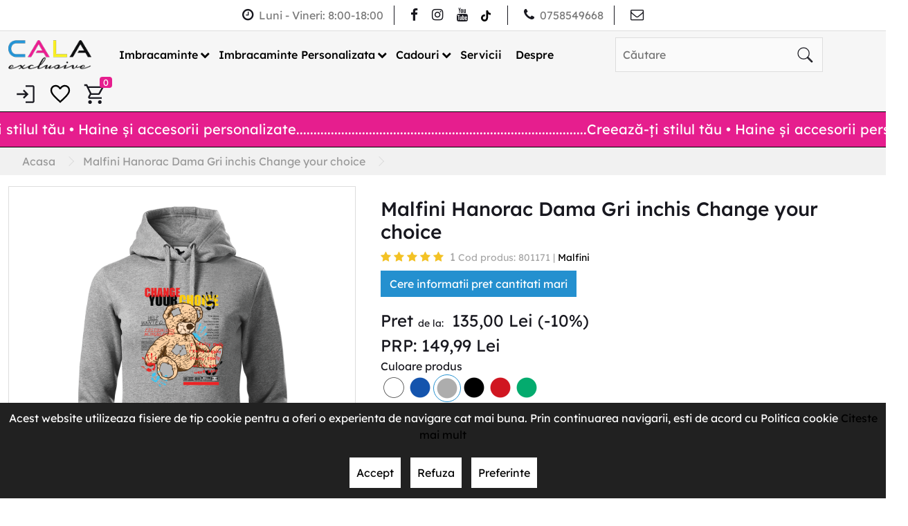

--- FILE ---
content_type: text/html; charset=utf-8
request_url: https://www.calaexclusive.ro/malfini-hanorac-dama-gri-inchis-change-your-choice
body_size: 27825
content:
<!DOCTYPE html>
<!--[if IE]><![endif]-->
<!--[if IE 8 ]><html dir="ltr" lang="ro" class="ie8"><![endif]-->
<!--[if IE 9 ]><html dir="ltr" lang="ro" class="ie9"><![endif]-->
<!--[if (gt IE 9)|!(IE)]><!-->
<html dir="ltr" lang="ro">
    <!--<![endif]-->

    <head>
        <meta name="google-site-verification" content="WRswdxAk7UQpvfU8b3lecLRM6_AogUjGOKozU2MP8l8" />

        

        <meta charset="UTF-8"/>
        <meta name="viewport" content="width=device-width, initial-scale=1">
        <meta http-equiv="X-UA-Compatible" content="IE=edge">
        <title>Malfini Hanorac Dama Gri inchis Change your choice</title>
        <base href="https://www.calaexclusive.ro/"/>
                    <meta name="description" content="Malfini Hanorac Dama Gri inchis Change your choice 801171  Hanorac pentru femei, confectionat din amestec de bumbac, moale, cu croiala cambrata ce prezinta cusaturi laterale, prevazut cu gluga captusita, snur, buzunar tip marsupiu si patent reiat la manse"/>
                            <meta name="keywords" content="malfini hanorac dama gri inchis change your choice 801171"/>
                            <meta property="og:title" content="Malfini Hanorac Dama Gri inchis Change your choice" />
                    <meta property="og:description" content="Hanorac pentru femei, confectionat din amestec de bumbac, moale, cu croiala cambrata ce prezinta cusaturi laterale, prevazut cu gluga captusita, snur, buzunar tip marsupiu si patent reiat la mansete si tiv inferior.Imprimeul este realizat prin tehnologia DTF, iar acesta este fin la atingere si rezistent in timp si la multiple spalari conform specificatiilor de pe eticheta.Acest produs necesita spa" />
                    <meta property="og:type" content="website" />
                    <meta property="og:url" content="https://www.calaexclusive.ro/malfini-hanorac-dama-gri-inchis-change-your-choice" />
                    <meta property="og:site_name" content="www.calaexclusive.ro/" />
                    <meta property="og:image" content="https://www.calaexclusive.ro/image/cache/catalog/Apparel%20imprimat/hanorac%20dama/Change%20your%20choice/MALFINI%20HANORAC%20DAMA%20-12-600x315-70.png" />
                    <meta property="og:image:width" content="600" />
                    <meta property="og:image:height" content="315" />
                    <meta property="twitter:card" content="summary" />
                    <meta property="twitter:title" content="Malfini Hanorac Dama Gri inchis Change your choice" />
                    <meta property="twitter:site" content="www.calaexclusive.ro/" />
                    <meta property="twitter:description" content="Hanorac pentru femei, confectionat din amestec de bumbac, moale, cu croiala cambrata ce prezinta cusaturi laterale, prevazut cu gluga captusita, snur, buzunar tip marsupiu si patent reiat la mansete si tiv inferior.Imprimeul este realizat prin tehnologia DTF, iar acesta este fin la atingere si rezistent in timp si la multiple spalari conform specificatiilor de pe eticheta.Acest produs necesita spa" />
                    <meta property="twitter:image" content="https://www.calaexclusive.ro/image/cache/catalog/Apparel%20imprimat/hanorac%20dama/Change%20your%20choice/MALFINI%20HANORAC%20DAMA%20-12-600x315-70.png" />
                    <meta property="twitter:image:alt" content="www.calaexclusive.ro/" />
        
                    <link href="catalog/view/javascript/jquery/datetimepicker/bootstrap-datetimepicker.min.css" type="text/css" rel="stylesheet" media="screen"/>
                    <link href="catalog/view/theme/default/stylesheet/product_product.css" type="text/css" rel="stylesheet" media="screen"/>
                    <link href="catalog/view/theme/default/stylesheet/fancybox.css" type="text/css" rel="stylesheet" media="screen"/>
                    <link href="catalog/view/theme/default/stylesheet/module_featured.css" type="text/css" rel="stylesheet" media="screen"/>
                    <link href="catalog/view/javascript/itx_consent/itx_consent.css" type="text/css" rel="stylesheet" media="screen"/>
                    <link href="catalog/view/javascript/bootstrap5/css/bootstrap.min.css" type="text/css" rel="stylesheet" media="screen"/>
                    <link href="catalog/view/javascript/owl/assets/owl.carousel.min.css" type="text/css" rel="stylesheet" media="screen"/>
                    <link href="catalog/view/javascript/owl/assets/owl.theme.default.min.css" type="text/css" rel="stylesheet" media="screen"/>
                    <link href="catalog/view/javascript/jqueryui/jquery-ui.min.css" type="text/css" rel="stylesheet" media="screen"/>
                    <link href="catalog/view/javascript/jqueryui/jquery-ui.structure.min.css" type="text/css" rel="stylesheet" media="screen"/>
                    <link href="catalog/view/javascript/jqueryui/jquery-ui.theme.min.css" type="text/css" rel="stylesheet" media="screen"/>
                    <link href="catalog/view/theme/default/stylesheet/root.css" type="text/css" rel="stylesheet" media="screen"/>
                    <link href="catalog/view/theme/default/stylesheet/stylesheet.css" type="text/css" rel="stylesheet" media="screen"/>
                    <link href="catalog/view/theme/default/stylesheet/header.css" type="text/css" rel="stylesheet" media="screen"/>
                    <link href="catalog/view/theme/default/stylesheet/menu.css" type="text/css" rel="stylesheet" media="screen"/>
                    <link href="catalog/view/theme/default/stylesheet/footer.css" type="text/css" rel="stylesheet" media="screen"/>
                    <link href="catalog/view/theme/default/stylesheet/custom.css" type="text/css" rel="stylesheet" media="screen"/>
                    <link href="catalog/view/theme/default/stylesheet/product_box.css" type="text/css" rel="stylesheet" media="screen"/>
                    <link href="catalog/view/javascript/font-awesome/css/font-awesome.min.css" type="text/css" rel="stylesheet" media="screen"/>
                    <link href="catalog/view/theme/default/stylesheet/font.css" type="text/css" rel="stylesheet" media="screen"/>
                    <link href="catalog/view/theme/default/stylesheet/responsive_xs.css" type="text/css" rel="stylesheet" media="screen and (max-width: 575px)"/>
                    <link href="catalog/view/theme/default/stylesheet/responsive_sm.css" type="text/css" rel="stylesheet" media="screen and (min-width: 576px) and (max-width: 767.5px)"/>
                    <link href="catalog/view/theme/default/stylesheet/responsive_md.css" type="text/css" rel="stylesheet" media="screen and (min-width: 768px) and (max-width: 991.5px)"/>
                    <link href="catalog/view/theme/default/stylesheet/responsive_lg.css" type="text/css" rel="stylesheet" media="screen and (min-width: 992px) and (max-width: 1199.5px)"/>
                    <link href="catalog/view/theme/default/stylesheet/responsive_xl.css" type="text/css" rel="stylesheet" media="screen and (min-width: 1200px) and (max-width: 1399.5px)"/>
                    <link href="catalog/view/theme/default/stylesheet/responsive_xxl.css" type="text/css" rel="stylesheet" media="screen and (min-width: 1400px)and (max-width: 1595.5px) "/>
                    <link href="catalog/view/theme/default/stylesheet/responsive_xxxl.css" type="text/css" rel="stylesheet" media="screen and (min-width: 1600px) "/>
                            <script src="catalog/view/javascript/jquery/jquery-3.6.0.min.js" type="text/javascript"></script>
                    <script src="catalog/view/javascript/bootstrap5/js/bootstrap.bundle.min.js" type="text/javascript"></script>
                    <script src="catalog/view/javascript/jquery/datetimepicker/moment/moment.min.js" type="text/javascript"></script>
                    <script src="catalog/view/javascript/jquery/datetimepicker/moment/moment-with-locales.min.js" type="text/javascript"></script>
                    <script src="catalog/view/javascript/jquery/datetimepicker/bootstrap-datetimepicker.min.js" type="text/javascript"></script>
                    <script src="catalog/view/javascript/jquery/fancybox.umd.js" type="text/javascript"></script>
                    <script src="catalog/view/javascript/itx_consent/itx_consent.js" type="text/javascript"></script>
                            <link href="https://www.calaexclusive.ro/malfini-hanorac-dama-gri-inchis-change-your-choice" rel="canonical"/>
                    <link href="https://www.calaexclusive.ro/image/catalog/logo.png" rel="icon"/>
                                    				<script>

				//Newsman remarketing tracking code REPLACEABLE

				var remarketingid = '92054-7398-000000000000000000000000-0c9f15424d0b8a5d9c6a555ada869728';
				var _nzmPluginInfo = '1.3:opencart3';
						
				//Newsman remarketing tracking code REPLACEABLE

				//Newsman remarketing tracking code  

var endpoint = 'https://retargeting.newsmanapp.com';
var remarketingEndpoint = endpoint + '/js/retargeting/track.js';

var _nzm = _nzm || [];
var _nzm_config = _nzm_config || [];
_nzm_config['disable_datalayer'] = 1;
_nzm_tracking_server = endpoint;
(function() {
    var a, methods, i;
    a = function(f) {
        return function() {
            _nzm.push([f].concat(Array.prototype.slice.call(arguments, 0)));
        }
    };
    methods = ['identify', 'track', 'run'];
    for (i = 0; i < methods.length; i++) {
        _nzm[methods[i]] = a(methods[i])
    };
    s = document.getElementsByTagName('script')[0];
    var script_dom = document.createElement('script');
    script_dom.async = true;
    script_dom.id = 'nzm-tracker';
    script_dom.setAttribute('data-site-id', remarketingid);
    script_dom.src = remarketingEndpoint;

    if (_nzmPluginInfo.indexOf('shopify') !== -1) {
        script_dom.onload = function(){
            if (typeof newsmanRemarketingLoad === 'function')
                newsmanRemarketingLoad();
        }
    }
    s.parentNode.insertBefore(script_dom, s);
})();
_nzm.run('require', 'ec');

//Newsman remarketing tracking code      

//Newsman remarketing auto events REPLACEABLE

var ajaxurl = '/index.php?route=extension/module/newsman&newsman=getCart.json';

//Newsman remarketing auto events REPLACEABLE

//Newsman remarketing auto events

		var isProd = true;
		let lastCart = sessionStorage.getItem('lastCart');
		if (lastCart === null)
			lastCart = {};
		var lastCartFlag = false;
		var firstLoad = true;
		var bufferedXHR = false;
		var unlockClearCart = true;
		var isError = false;
		let secondsAllow = 5;
		let msRunAutoEvents = 5000;
		let msClick = new Date();
		var documentComparer = document.location.hostname;
		var documentUrl = document.URL;
		var sameOrigin = (documentUrl.indexOf(documentComparer) !== -1);
		let startTime, endTime;
		function startTimePassed() {
			startTime = new Date();
		}
		;startTimePassed();
		function endTimePassed() {
			var flag = false;
			endTime = new Date();
			var timeDiff = endTime - startTime;
			timeDiff /= 1000;
			var seconds = Math.round(timeDiff);
			if (firstLoad)
				flag = true;
			if (seconds >= secondsAllow)
				flag = true;
			return flag;
		}
		if (sameOrigin) {
			NewsmanAutoEvents();
			setInterval(NewsmanAutoEvents, msRunAutoEvents);
			detectClicks();
			detectXHR();
		}
		function timestampGenerator(min, max) {
			min = Math.ceil(min);
			max = Math.floor(max);
			return Math.floor(Math.random() * (max - min + 1)) + min;
		}
		function NewsmanAutoEvents() {
			if (!endTimePassed()) {
				if (!isProd)
					console.log('newsman remarketing: execution stopped at the beginning, ' + secondsAllow + ' seconds didn\"t pass between requests');
				return;
			}
			if (isError && isProd == true) {
				console.log('newsman remarketing: an error occurred, set isProd = false in console, script execution stopped;');
				return;
			}
			let xhr = new XMLHttpRequest()
			if (bufferedXHR || firstLoad) {
				var paramChar = '?t=';
				if (ajaxurl.indexOf('?') >= 0)
					paramChar = '&t=';
				var timestamp = paramChar + Date.now() + timestampGenerator(999, 999999999);
				try {
					xhr.open('GET', ajaxurl + timestamp, true);
				} catch (ex) {
					if (!isProd)
						console.log('newsman remarketing: malformed XHR url');
					isError = true;
				}
				startTimePassed();
				xhr.onload = function() {
					if (xhr.status == 200 || xhr.status == 201) {
						try {
							var response = JSON.parse(xhr.responseText);
						} catch (error) {
							if (!isProd)
								console.log('newsman remarketing: error occured json parsing response');
							isError = true;
							return;
						}
						//check for engine name
						//if shopify
						if (_nzmPluginInfo.indexOf('shopify') !== -1) {
							if (!isProd)
								console.log('newsman remarketing: shopify detected, products will be pushed with custom props');
							var products = [];
							if (response.item_count > 0) {
								response.items.forEach(function(item) {
									products.push({
										'id': item.id,
										'name': item.product_title,
										'quantity': item.quantity,
										'price': parseFloat(item.price)
									});
								});
							}
							response = products;
						}
						lastCart = JSON.parse(sessionStorage.getItem('lastCart'));
						if (lastCart === null) {
							lastCart = {};
							if (!isProd)
								console.log('newsman remarketing: lastCart === null');
						}
						//check cache
						if (lastCart.length > 0 && lastCart != null && lastCart != undefined && response.length > 0 && response != null && response != undefined) {
							var objComparer = response;
							var missingProp = false;
							lastCart.forEach(e=>{
								if (!e.hasOwnProperty('name')) {
									missingProp = true;
								}
							}
							);
							if (missingProp)
								objComparer.forEach(function(v) {
									delete v.name
								});
							if (JSON.stringify(lastCart) === JSON.stringify(objComparer)) {
								if (!isProd)
									console.log('newsman remarketing: cache loaded, cart is unchanged');
								lastCartFlag = true;
							} else {
								lastCartFlag = false;
								if (!isProd)
									console.log('newsman remarketing: cache loaded, cart is changed');
							}
						}
						if (response.length > 0 && lastCartFlag == false) {
							nzmAddToCart(response);
						}//send only when on last request, products existed
						else if (response.length == 0 && lastCart.length > 0 && unlockClearCart) {
							nzmClearCart();
							if (!isProd)
								console.log('newsman remarketing: clear cart sent');
						} else {
							if (!isProd)
								console.log('newsman remarketing: request not sent');
						}
						firstLoad = false;
						bufferedXHR = false;
					} else {
						if (!isProd)
							console.log('newsman remarketing: response http status code is not 200');
						isError = true;
					}
				}
				try {
					xhr.send(null);
				} catch (ex) {
					if (!isProd)
						console.log('newsman remarketing: error on xhr send');
					isError = true;
				}
			} else {
				if (!isProd)
					console.log('newsman remarketing: !buffered xhr || first load');
			}
		}
		function nzmClearCart() {
			_nzm.run('ec:setAction', 'clear_cart');
			_nzm.run('send', 'event', 'detail view', 'click', 'clearCart');
			sessionStorage.setItem('lastCart', JSON.stringify([]));
			unlockClearCart = false;
		}
		function nzmAddToCart(response) {
			_nzm.run('ec:setAction', 'clear_cart');
			if (!isProd)
				console.log('newsman remarketing: clear cart sent, add to cart function');
			detailviewEvent(response);
		}
		function detailviewEvent(response) {
			if (!isProd)
				console.log('newsman remarketing: detailviewEvent execute');
			_nzm.run('send', 'event', 'detail view', 'click', 'clearCart', null, function() {
				if (!isProd)
					console.log('newsman remarketing: executing add to cart callback');
				var products = [];
				for (var item in response) {
					if (response[item].hasOwnProperty('id')) {
						_nzm.run('ec:addProduct', response[item]);
						products.push(response[item]);
					}
				}
				_nzm.run('ec:setAction', 'add');
				_nzm.run('send', 'event', 'UX', 'click', 'add to cart');
				sessionStorage.setItem('lastCart', JSON.stringify(products));
				unlockClearCart = true;
				if (!isProd)
					console.log('newsman remarketing: cart sent');
			});
		}
		function detectClicks() {
			window.addEventListener('click', function(event) {
				msClick = new Date();
			}, false);
		}
		function detectXHR() {
			var proxied = window.XMLHttpRequest.prototype.send;
			window.XMLHttpRequest.prototype.send = function() {
				var pointer = this;
				var validate = false;
				var timeValidate = false;
				var intervalId = window.setInterval(function() {
					if (pointer.readyState != 4) {
						return;
					}
					var msClickPassed = new Date();
					var timeDiff = msClickPassed.getTime() - msClick.getTime();
					if (timeDiff > 5000) {
						validate = false;
					} else {
						timeValidate = true;
					}
					var _location = pointer.responseURL;
					//own request exclusion
					if (timeValidate) {
						if (_location.indexOf('getCart.json') >= 0 || //magento 2.x
						_location.indexOf('/static/') >= 0 || _location.indexOf('/pub/static') >= 0 || _location.indexOf('/customer/section') >= 0 || //opencart 1
						_location.indexOf('getCart=true') >= 0 || //shopify
						_location.indexOf('cart.js') >= 0) {
							validate = false;
						} else {
							//check for engine name
							if (_nzmPluginInfo.indexOf('shopify') !== -1) {
								validate = true;
							} else {
								if (_location.indexOf(window.location.origin) !== -1)
									validate = true;
							}
						}
						if (validate) {
							bufferedXHR = true;
							if (!isProd)
								console.log('newsman remarketing: ajax request fired and catched from same domain, NewsmanAutoEvents called');
							NewsmanAutoEvents();
						}
					}
					clearInterval(intervalId);
				}, 1);
				return proxied.apply(this, [].slice.call(arguments));
			}
			;
		}

		//Newsman remarketing auto events

				</script>
			<script>
			_nzm.run('ec:addProduct', {
			    'id': '4810',
			    'name': 'Malfini Hanorac Dama Gri inchis Change your choice',
			    'category': '',
			    'price': '149.9900',
			    'list': 'Product Page'
			});
			_nzm.run('ec:setAction', 'detail');
			</script>
			
<script>
_nzm.run('send', 'pageview');
</script>

                
        <script>if(typeof dataLayer === 'undefined') var dataLayer = [];</script>

        <script>
            window.dataLayer = window.dataLayer || [];
            function gtag(){dataLayer.push(arguments); console.log(arguments); }

            // Set default consent to 'denied' as a placeholder
            // Determine actual values based on your own requirements
                            gtag('consent', 'default', {
                    'ad_storage': 'denied',
                    'ad_user_data': 'denied',
                    'ad_personalization': 'denied',
                    'analytics_storage': 'denied',
                    'functionality_storage': 'denied',
                    'personalization_storage': 'denied',
                    'security_storage': 'granted'
                });
                    </script>

                
        <!-- Google Tag Manager -->
        <script>(function(w,d,s,l,i){w[l]=w[l]||[];w[l].push({'gtm.start':
        new Date().getTime(),event:'gtm.js'});var f=d.getElementsByTagName(s)[0],
        j=d.createElement(s),dl=l!='dataLayer'?'&l='+l:'';j.async=true;j.src=
        'https://www.googletagmanager.com/gtm.js?id='+i+dl;f.parentNode.insertBefore(j,f);
        })(window,document,'script','dataLayer','GTM-K8KBJL2');</script>
        <!-- End Google Tag Manager -->


        <!-- Facebook Pixel Code -->
        <script>
        !function(f,b,e,v,n,t,s)
        {if(f.fbq)return;n=f.fbq=function(){n.callMethod?
        n.callMethod.apply(n,arguments):n.queue.push(arguments)};
        if(!f._fbq)f._fbq=n;n.push=n;n.loaded=!0;n.version='2.0';
        n.queue=[];t=b.createElement(e);t.async=!0;
        t.src=v;s=b.getElementsByTagName(e)[0];
        s.parentNode.insertBefore(t,s)}(window, document,'script',
        'https://connect.facebook.net/en_US/fbevents.js');
        fbq('init', '2730783233886658');
        fbq('track', 'PageView');
        </script>
        <noscript><img height="1" width="1" style="display:none"
        src="https://www.facebook.com/tr?id=2730783233886658&ev=PageView&noscript=1"
        /></noscript>
        <!-- End Facebook Pixel Code -->

            <!-- Google Tag Manager -->
<script>(function(w,d,s,l,i){w[l]=w[l]||[];w[l].push({'gtm.start':
            new Date().getTime(),event:'gtm.js'}); let f=d.getElementsByTagName(s)[0],
        j=d.createElement(s),dl=l!='dataLayer'?'&l='+l:'';j.async=true;j.src=
            'https://www.googletagmanager.com/gtm.js?id='+i+dl;f.parentNode.insertBefore(j,f);
    })(window,document,'script','dataLayer','HZ89OIYQ');</script>
<!-- End Google Tag Manager --><!-- Mktr Script Start -->
        <script type="text/javascript">
        (function(d, s, i) {
        var f = d.getElementsByTagName(s)[0], j = d.createElement(s);j.async = true;
        j.src = "https://t.themarketer.com/t/j/" + i; f.parentNode.insertBefore(j, f);
    })(document, "script", "HZ89OIYQ");
        window.mktr = window.mktr || {};
        if (typeof window.dataLayer == "undefined") { window.dataLayer = window.dataLayer || []; }
        window.mktr.debug = function () { if (typeof dataLayer != undefined) { for (let i of dataLayer) { console.log("Mktr","Google",i); } } };
        window.mktr.Loading = true;
        window.mktr.version = "v1.1.9";
        
        </script>
        <!-- Mktr Script END --><!-- Mktr Script Start -->
        <script type="text/javascript">
        dataLayer.push({"event":"__sm__view_product","product_id":"4810"});
        </script>
        <!-- Mktr Script END --><!-- Mktr Script Start --><script type="text/javascript">

window.addEventListener("click", function(event){
    if (window.mktr.Loading) {
        let sel = "button[type='button'],.newsletter-form .btn";
        if (event.target.matches(sel) || event.target.closest(sel)) {
            window.mktr.Loading = false;
            setTimeout(function(){
                (function(){
                    let add = document.createElement("script"); add.async = true; add.src = "https://www.calaexclusive.ro/index.php?route=mktr/api/LoadEvents/&mktr_time="+(new Date()).getTime(); let s = document.getElementsByTagName("script")[0]; s.parentNode.insertBefore(add,s);
                })();
                window.mktr.Loading = true;
            }, 3000); 
        }
    }
});
        </script><!-- Mktr Script END --></head>

    <body  class="not-homepage" >
                <noscript><iframe src="https://www.googletagmanager.com/ns.html?id=GTM-K8KBJL2" height="0" width="0" style="display:none;visibility:hidden"></iframe></noscript>
                <div id="container">
                
        
        
        <header>
			<section class="header-top searchopacity">
                                <div class="container">
					<div class="row-header-top">
                                                                        <div class="program-container row-header-top-item ascuns_mobil2">
                            <p class="mb-0">
                                <i class="fa fa-clock-o mr-1"></i><span>Luni - Vineri: 8:00-18:00</span>
                            </p>
                        </div>
                                                                        <div class="social-icons-container row-header-top-item">
                            <a href="https://www.facebook.com/CalaExclusive" title="Facebook" target="_blank"><i class="fa fa-facebook"></i></a>                            <a href="https://www.instagram.com/cala_exclusive/" title="Instagram" target="_blank"><i class="fa fa-instagram"></i></a>                                                        <a href="https://www.youtube.com/channel/UCS1viBBpcg59lRYz2K4Jcjw" title="Youtube" target="_blank"><i class="fa fa-youtube"></i></a>                                                        <a href="https://www.tiktok.com/@calaexclusive?is_from_webapp=1&amp;sender_device=pc" class="with-svg" title="TikTok" target="_blank"><svg xmlns="http://www.w3.org/2000/svg" viewBox="0 0 448 512"><path d="M448 209.9a210.1 210.1 0 0 1 -122.8-39.3V349.4A162.6 162.6 0 1 1 185 188.3V278.2a74.6 74.6 0 1 0 52.2 71.2V0l88 0a121.2 121.2 0 0 0 1.9 22.2h0A122.2 122.2 0 0 0 381 102.4a121.4 121.4 0 0 0 67 20.1z"/></svg></a>                        </div>
                                                                                                                                                                                                <div class="phone-container row-header-top-item">
                                <a href="tel:0758549668" target="_blank"><i class="fa fa-phone" aria-hidden="true"></i><span>0758549668</span></a>
                            </div>
                                                                            <div class="email-container row-header-top-item">
                                <a href="mailto:contact@calaexclusive.ro" target="_blank" title="email"><i class="fa fa-envelope-o" aria-hidden="true"></i><span class="ascuns_mobil">contact@calaexclusive.ro</span></a>
                            </div>
                                                					</div>
				</div>
			</section>
			<section class="header-bottom">
				<div class="container  menu-is-horizontal ">
					<div class="row-header-bottom">
						<div class="logoarea">
                            <div class="d-lg-none">	<link href="catalog/view/theme/default/stylesheet/menu-mobile.css" type="text/css" rel="stylesheet" media="screen"/>
<div class="d-lg-none"><i class="fa fa-bars burgermenu" onclick="togglemeniumobile()" style="font-size: 24px; color: var(--culoare-activa"></i></div>
<div class="meniumobile">
	<div class="meniumobileup"><img src="https://www.calaexclusive.ro/image/catalog/logo.png" style="max-width: 50%" alt="calaexclusive" width="120" height="40"><svg onclick="togglemeniumobile()"xmlns="http://www.w3.org/2000/svg" aria-hidden="true" focusable="false" role="presentation" class="icon icon-close icon--line" viewBox="0 0 64 64" width="40" height="40"><path d="m19 17.61 27.12 27.13m0-27.13L19 44.74" stroke-miterlimit="10" fill="none" stroke="#000" stroke-width="3"></path></svg></div>
	<div class="bgmeniumobile">
					<div class="eachcateg">
									<div class="linkcategorielvl1 textmeniu"><a class="textmeniu" href="https://www.calaexclusive.ro/Imbracaminte">Imbracaminte</a><span><svg onclick="showlvl2($(this))" xmlns="http://www.w3.org/2000/svg" aria-hidden="true" focusable="false" role="presentation" class="icon icon-chevron-right" viewBox="0 0 284.49 498.98" fill="currentColor" width="12" height="12"><path d="M35 498.98a35 35 0 0 1-24.75-59.75l189.74-189.74L10.25 59.75a35.002 35.002 0 0 1 49.5-49.5l214.49 214.49a35 35 0 0 1 0 49.5L59.75 488.73A34.89 34.89 0 0 1 35 498.98"></path></svg></span>
					</div>
					<div class="linkcategorielvl2 d-none">
						<div class="textbackmenu" onclick="showlvl1()"><svg xmlns="http://www.w3.org/2000/svg" aria-hidden="true" focusable="false" role="presentation" class="icon icon-chevron-right" viewBox="0 0 284.49 498.98" fill="currentColor" width="12" height="12"><path d="M35 498.98a35 35 0 0 1-24.75-59.75l189.74-189.74L10.25 59.75a35.002 35.002 0 0 1 49.5-49.5l214.49 214.49a35 35 0 0 1 0 49.5L59.75 488.73A34.89 34.89 0 0 1 35 498.98"></path></svg><span class="textmenu2">Imbracaminte</span></div>
																					<div class="linkcategorielvl2 textmeniu"><a class="textmeniu" href="https://www.calaexclusive.ro/Imbracaminte/femei-">Dama</a><span><svg onclick="showlvl3($(this), 0, 'Dama')" xmlns="http://www.w3.org/2000/svg" aria-hidden="true" focusable="false" role="presentation" class="icon icon-chevron-right" viewBox="0 0 284.49 498.98" fill="currentColor" width="12" height="12"><path d="M35 498.98a35 35 0 0 1-24.75-59.75l189.74-189.74L10.25 59.75a35.002 35.002 0 0 1 49.5-49.5l214.49 214.49a35 35 0 0 1 0 49.5L59.75 488.73A34.89 34.89 0 0 1 35 498.98"></path></svg></span>
								</div>
																												<div class="linkcategorielvl2 textmeniu"><a class="textmeniu" href="https://www.calaexclusive.ro/Imbracaminte/barbati-">Barbati</a><span><svg onclick="showlvl3($(this), 1, 'Barbati')" xmlns="http://www.w3.org/2000/svg" aria-hidden="true" focusable="false" role="presentation" class="icon icon-chevron-right" viewBox="0 0 284.49 498.98" fill="currentColor" width="12" height="12"><path d="M35 498.98a35 35 0 0 1-24.75-59.75l189.74-189.74L10.25 59.75a35.002 35.002 0 0 1 49.5-49.5l214.49 214.49a35 35 0 0 1 0 49.5L59.75 488.73A34.89 34.89 0 0 1 35 498.98"></path></svg></span>
								</div>
																												<div class="linkcategorielvl2 textmeniu"><a class="textmeniu" href="https://www.calaexclusive.ro/Imbracaminte/copii-">Copii</a><span><svg onclick="showlvl3($(this), 2, 'Copii')" xmlns="http://www.w3.org/2000/svg" aria-hidden="true" focusable="false" role="presentation" class="icon icon-chevron-right" viewBox="0 0 284.49 498.98" fill="currentColor" width="12" height="12"><path d="M35 498.98a35 35 0 0 1-24.75-59.75l189.74-189.74L10.25 59.75a35.002 35.002 0 0 1 49.5-49.5l214.49 214.49a35 35 0 0 1 0 49.5L59.75 488.73A34.89 34.89 0 0 1 35 498.98"></path></svg></span>
								</div>
																												<div class="linkcategorielvl2 textmeniu"><a class="textmeniu" href="https://www.calaexclusive.ro/Imbracaminte/Imbracaminte-accesorii">Accesorii</a><span><svg onclick="showlvl3($(this), 3, 'Accesorii')" xmlns="http://www.w3.org/2000/svg" aria-hidden="true" focusable="false" role="presentation" class="icon icon-chevron-right" viewBox="0 0 284.49 498.98" fill="currentColor" width="12" height="12"><path d="M35 498.98a35 35 0 0 1-24.75-59.75l189.74-189.74L10.25 59.75a35.002 35.002 0 0 1 49.5-49.5l214.49 214.49a35 35 0 0 1 0 49.5L59.75 488.73A34.89 34.89 0 0 1 35 498.98"></path></svg></span>
								</div>
																		</div>
																		<div class="linkcategorielvl3 menucat0Dama d-none">
								<div class="textbackmenu" onclick="showlvl2fromlvl3($(this))"><svg xmlns="http://www.w3.org/2000/svg" aria-hidden="true" focusable="false" role="presentation" class="icon icon-chevron-right" viewBox="0 0 284.49 498.98" fill="currentColor" width="12" height="12"><path d="M35 498.98a35 35 0 0 1-24.75-59.75l189.74-189.74L10.25 59.75a35.002 35.002 0 0 1 49.5-49.5l214.49 214.49a35 35 0 0 1 0 49.5L59.75 488.73A34.89 34.89 0 0 1 35 498.98"></path></svg><span class="textmenu2">Dama</span></div>
																	<div class="no-subcategory">
										<a href="https://www.calaexclusive.ro/Imbracaminte/femei-/--bluze-" class="textmeniu"><span>Bluze   </span></a>
									</div>
																	<div class="no-subcategory">
										<a href="https://www.calaexclusive.ro/Imbracaminte/femei-/-camasi-" class="textmeniu"><span>Camasi</span></a>
									</div>
																	<div class="no-subcategory">
										<a href="https://www.calaexclusive.ro/Imbracaminte/femei-/colanti-" class="textmeniu"><span>Colanti</span></a>
									</div>
																	<div class="no-subcategory">
										<a href="https://www.calaexclusive.ro/Imbracaminte/femei-/-hanorace--" class="textmeniu"><span>Hanorace  </span></a>
									</div>
																	<div class="no-subcategory">
										<a href="https://www.calaexclusive.ro/Imbracaminte/femei-/jachete--" class="textmeniu"><span>Jachete</span></a>
									</div>
																	<div class="no-subcategory">
										<a href="https://www.calaexclusive.ro/Imbracaminte/femei-/pantaloni--" class="textmeniu"><span>Pantaloni </span></a>
									</div>
																	<div class="no-subcategory">
										<a href="https://www.calaexclusive.ro/Imbracaminte/femei-/rochie-femei" class="textmeniu"><span>Rochie</span></a>
									</div>
																	<div class="no-subcategory">
										<a href="https://www.calaexclusive.ro/Imbracaminte/femei-/tricouri--" class="textmeniu"><span>Tricouri</span></a>
									</div>
																	<div class="no-subcategory">
										<a href="https://www.calaexclusive.ro/Imbracaminte/femei-/Tricou-Polo" class="textmeniu"><span>Tricouri Polo</span></a>
									</div>
																	<div class="no-subcategory">
										<a href="https://www.calaexclusive.ro/Imbracaminte/femei-/-veste-" class="textmeniu"><span>Veste</span></a>
									</div>
															</div>
																								<div class="linkcategorielvl3 menucat1Barbati d-none">
								<div class="textbackmenu" onclick="showlvl2fromlvl3($(this))"><svg xmlns="http://www.w3.org/2000/svg" aria-hidden="true" focusable="false" role="presentation" class="icon icon-chevron-right" viewBox="0 0 284.49 498.98" fill="currentColor" width="12" height="12"><path d="M35 498.98a35 35 0 0 1-24.75-59.75l189.74-189.74L10.25 59.75a35.002 35.002 0 0 1 49.5-49.5l214.49 214.49a35 35 0 0 1 0 49.5L59.75 488.73A34.89 34.89 0 0 1 35 498.98"></path></svg><span class="textmenu2">Barbati</span></div>
																	<div class="no-subcategory">
										<a href="https://www.calaexclusive.ro/Imbracaminte/barbati-/bluze-" class="textmeniu"><span>Bluze  </span></a>
									</div>
																	<div class="no-subcategory">
										<a href="https://www.calaexclusive.ro/Imbracaminte/barbati-/camasi-" class="textmeniu"><span>Camasi</span></a>
									</div>
																	<div class="no-subcategory">
										<a href="https://www.calaexclusive.ro/Imbracaminte/barbati-/hanorace-" class="textmeniu"><span>Hanorace  </span></a>
									</div>
																	<div class="no-subcategory">
										<a href="https://www.calaexclusive.ro/Imbracaminte/barbati-/jachete-" class="textmeniu"><span>Jachete</span></a>
									</div>
																	<div class="no-subcategory">
										<a href="https://www.calaexclusive.ro/Imbracaminte/barbati-/pantaloni-" class="textmeniu"><span>Pantaloni</span></a>
									</div>
																	<div class="no-subcategory">
										<a href="https://www.calaexclusive.ro/Imbracaminte/barbati-/tricou-polo-barbat" class="textmeniu"><span>Tricou Polo</span></a>
									</div>
																	<div class="no-subcategory">
										<a href="https://www.calaexclusive.ro/Imbracaminte/barbati-/tricouri-" class="textmeniu"><span>Tricouri  </span></a>
									</div>
																	<div class="no-subcategory">
										<a href="https://www.calaexclusive.ro/Imbracaminte/barbati-/veste-" class="textmeniu"><span>Veste</span></a>
									</div>
															</div>
																								<div class="linkcategorielvl3 menucat2Copii d-none">
								<div class="textbackmenu" onclick="showlvl2fromlvl3($(this))"><svg xmlns="http://www.w3.org/2000/svg" aria-hidden="true" focusable="false" role="presentation" class="icon icon-chevron-right" viewBox="0 0 284.49 498.98" fill="currentColor" width="12" height="12"><path d="M35 498.98a35 35 0 0 1-24.75-59.75l189.74-189.74L10.25 59.75a35.002 35.002 0 0 1 49.5-49.5l214.49 214.49a35 35 0 0 1 0 49.5L59.75 488.73A34.89 34.89 0 0 1 35 498.98"></path></svg><span class="textmenu2">Copii</span></div>
																	<div class="no-subcategory">
										<a href="https://www.calaexclusive.ro/Imbracaminte/copii-/-bluze-" class="textmeniu"><span>Bluze   </span></a>
									</div>
																	<div class="no-subcategory">
										<a href="https://www.calaexclusive.ro/Imbracaminte/copii-/Body" class="textmeniu"><span>Body</span></a>
									</div>
																	<div class="no-subcategory">
										<a href="https://www.calaexclusive.ro/Imbracaminte/copii-/compleuri-" class="textmeniu"><span>Compleuri</span></a>
									</div>
																	<div class="no-subcategory">
										<a href="https://www.calaexclusive.ro/Imbracaminte/copii-/hanorace-copii" class="textmeniu"><span>Hanorace  </span></a>
									</div>
																	<div class="no-subcategory">
										<a href="https://www.calaexclusive.ro/Imbracaminte/copii-/-jachete-" class="textmeniu"><span>Jachete</span></a>
									</div>
																	<div class="no-subcategory">
										<a href="https://www.calaexclusive.ro/Imbracaminte/copii-/-pantaloni-" class="textmeniu"><span>Pantaloni</span></a>
									</div>
																	<div class="no-subcategory">
										<a href="https://www.calaexclusive.ro/Imbracaminte/copii-/Tricou-Polo-copii" class="textmeniu"><span>Tricou Polo</span></a>
									</div>
																	<div class="no-subcategory">
										<a href="https://www.calaexclusive.ro/Imbracaminte/copii-/-tricou-" class="textmeniu"><span>Tricouri</span></a>
									</div>
															</div>
																								<div class="linkcategorielvl3 menucat3Accesorii d-none">
								<div class="textbackmenu" onclick="showlvl2fromlvl3($(this))"><svg xmlns="http://www.w3.org/2000/svg" aria-hidden="true" focusable="false" role="presentation" class="icon icon-chevron-right" viewBox="0 0 284.49 498.98" fill="currentColor" width="12" height="12"><path d="M35 498.98a35 35 0 0 1-24.75-59.75l189.74-189.74L10.25 59.75a35.002 35.002 0 0 1 49.5-49.5l214.49 214.49a35 35 0 0 1 0 49.5L59.75 488.73A34.89 34.89 0 0 1 35 498.98"></path></svg><span class="textmenu2">Accesorii</span></div>
																	<div class="no-subcategory">
										<a href="https://www.calaexclusive.ro/Imbracaminte/Imbracaminte-accesorii/esarfe-" class="textmeniu"><span>Esarfe</span></a>
									</div>
																	<div class="no-subcategory">
										<a href="https://www.calaexclusive.ro/Imbracaminte/Imbracaminte-accesorii/-Geanta-" class="textmeniu"><span>Geanta</span></a>
									</div>
																	<div class="no-subcategory">
										<a href="https://www.calaexclusive.ro/Imbracaminte/Imbracaminte-accesorii/palarii-" class="textmeniu"><span>Palarii</span></a>
									</div>
																	<div class="no-subcategory">
										<a href="https://www.calaexclusive.ro/Imbracaminte/Imbracaminte-accesorii/prosoape" class="textmeniu"><span>Prosoape</span></a>
									</div>
																	<div class="no-subcategory">
										<a href="https://www.calaexclusive.ro/Imbracaminte/Imbracaminte-accesorii/rucsacuri-" class="textmeniu"><span>Rucsacuri </span></a>
									</div>
																	<div class="no-subcategory">
										<a href="https://www.calaexclusive.ro/Imbracaminte/Imbracaminte-accesorii/sacose" class="textmeniu"><span>Sacose</span></a>
									</div>
																	<div class="no-subcategory">
										<a href="https://www.calaexclusive.ro/Imbracaminte/Imbracaminte-accesorii/sepci-caciuli-" class="textmeniu"><span>Sepci/Caciuli</span></a>
									</div>
															</div>
																		</div>
        			<div class="eachcateg">
									<div class="linkcategorielvl1 textmeniu"><a class="textmeniu" href="https://www.calaexclusive.ro/produse-personalizate">Imbracaminte Personalizata</a><span><svg onclick="showlvl2($(this))" xmlns="http://www.w3.org/2000/svg" aria-hidden="true" focusable="false" role="presentation" class="icon icon-chevron-right" viewBox="0 0 284.49 498.98" fill="currentColor" width="12" height="12"><path d="M35 498.98a35 35 0 0 1-24.75-59.75l189.74-189.74L10.25 59.75a35.002 35.002 0 0 1 49.5-49.5l214.49 214.49a35 35 0 0 1 0 49.5L59.75 488.73A34.89 34.89 0 0 1 35 498.98"></path></svg></span>
					</div>
					<div class="linkcategorielvl2 d-none">
						<div class="textbackmenu" onclick="showlvl1()"><svg xmlns="http://www.w3.org/2000/svg" aria-hidden="true" focusable="false" role="presentation" class="icon icon-chevron-right" viewBox="0 0 284.49 498.98" fill="currentColor" width="12" height="12"><path d="M35 498.98a35 35 0 0 1-24.75-59.75l189.74-189.74L10.25 59.75a35.002 35.002 0 0 1 49.5-49.5l214.49 214.49a35 35 0 0 1 0 49.5L59.75 488.73A34.89 34.89 0 0 1 35 498.98"></path></svg><span class="textmenu2">Imbracaminte Personalizata</span></div>
																					<div class="linkcategorielvl2 textmeniu"><a class="textmeniu" href="https://www.calaexclusive.ro/produse-personalizate/femei">Femei</a><span><svg onclick="showlvl3($(this), 0, 'Femei')" xmlns="http://www.w3.org/2000/svg" aria-hidden="true" focusable="false" role="presentation" class="icon icon-chevron-right" viewBox="0 0 284.49 498.98" fill="currentColor" width="12" height="12"><path d="M35 498.98a35 35 0 0 1-24.75-59.75l189.74-189.74L10.25 59.75a35.002 35.002 0 0 1 49.5-49.5l214.49 214.49a35 35 0 0 1 0 49.5L59.75 488.73A34.89 34.89 0 0 1 35 498.98"></path></svg></span>
								</div>
																												<div class="linkcategorielvl2 textmeniu"><a class="textmeniu" href="https://www.calaexclusive.ro/produse-personalizate/-barbati-">Barbati</a><span><svg onclick="showlvl3($(this), 1, 'Barbati')" xmlns="http://www.w3.org/2000/svg" aria-hidden="true" focusable="false" role="presentation" class="icon icon-chevron-right" viewBox="0 0 284.49 498.98" fill="currentColor" width="12" height="12"><path d="M35 498.98a35 35 0 0 1-24.75-59.75l189.74-189.74L10.25 59.75a35.002 35.002 0 0 1 49.5-49.5l214.49 214.49a35 35 0 0 1 0 49.5L59.75 488.73A34.89 34.89 0 0 1 35 498.98"></path></svg></span>
								</div>
																												<div class="linkcategorielvl2 textmeniu"><a class="textmeniu" href="https://www.calaexclusive.ro/produse-personalizate/-copii-">Copii</a><span><svg onclick="showlvl3($(this), 2, 'Copii')" xmlns="http://www.w3.org/2000/svg" aria-hidden="true" focusable="false" role="presentation" class="icon icon-chevron-right" viewBox="0 0 284.49 498.98" fill="currentColor" width="12" height="12"><path d="M35 498.98a35 35 0 0 1-24.75-59.75l189.74-189.74L10.25 59.75a35.002 35.002 0 0 1 49.5-49.5l214.49 214.49a35 35 0 0 1 0 49.5L59.75 488.73A34.89 34.89 0 0 1 35 498.98"></path></svg></span>
								</div>
																												<div class="linkcategorielvl2 textmeniu"><a class="textmeniu" href="https://www.calaexclusive.ro/produse-personalizate/-accesorii-">Accesorii</a><span><svg onclick="showlvl3($(this), 3, 'Accesorii')" xmlns="http://www.w3.org/2000/svg" aria-hidden="true" focusable="false" role="presentation" class="icon icon-chevron-right" viewBox="0 0 284.49 498.98" fill="currentColor" width="12" height="12"><path d="M35 498.98a35 35 0 0 1-24.75-59.75l189.74-189.74L10.25 59.75a35.002 35.002 0 0 1 49.5-49.5l214.49 214.49a35 35 0 0 1 0 49.5L59.75 488.73A34.89 34.89 0 0 1 35 498.98"></path></svg></span>
								</div>
																												<div class="linkcategorielvl2 textmeniu"><a class="textmeniu" href="https://www.calaexclusive.ro/produse-personalizate/diverse-">Diverse</a><span><svg onclick="showlvl3($(this), 4, 'Diverse')" xmlns="http://www.w3.org/2000/svg" aria-hidden="true" focusable="false" role="presentation" class="icon icon-chevron-right" viewBox="0 0 284.49 498.98" fill="currentColor" width="12" height="12"><path d="M35 498.98a35 35 0 0 1-24.75-59.75l189.74-189.74L10.25 59.75a35.002 35.002 0 0 1 49.5-49.5l214.49 214.49a35 35 0 0 1 0 49.5L59.75 488.73A34.89 34.89 0 0 1 35 498.98"></path></svg></span>
								</div>
																		</div>
																		<div class="linkcategorielvl3 menucat0Femei d-none">
								<div class="textbackmenu" onclick="showlvl2fromlvl3($(this))"><svg xmlns="http://www.w3.org/2000/svg" aria-hidden="true" focusable="false" role="presentation" class="icon icon-chevron-right" viewBox="0 0 284.49 498.98" fill="currentColor" width="12" height="12"><path d="M35 498.98a35 35 0 0 1-24.75-59.75l189.74-189.74L10.25 59.75a35.002 35.002 0 0 1 49.5-49.5l214.49 214.49a35 35 0 0 1 0 49.5L59.75 488.73A34.89 34.89 0 0 1 35 498.98"></path></svg><span class="textmenu2">Femei</span></div>
																	<div class="no-subcategory">
										<a href="https://www.calaexclusive.ro/produse-personalizate/femei/--bluze--" class="textmeniu"><span>Bluze </span></a>
									</div>
																	<div class="no-subcategory">
										<a href="https://www.calaexclusive.ro/produse-personalizate/femei/--camasi--" class="textmeniu"><span>Camasi</span></a>
									</div>
																	<div class="no-subcategory">
										<a href="https://www.calaexclusive.ro/produse-personalizate/femei/rochie-hanorace" class="textmeniu"><span>Hanorace </span></a>
									</div>
																	<div class="no-subcategory">
										<a href="https://www.calaexclusive.ro/produse-personalizate/femei/--jachete---" class="textmeniu"><span>Jachete </span></a>
									</div>
																	<div class="no-subcategory">
										<a href="https://www.calaexclusive.ro/produse-personalizate/femei/--Pantaloni--" class="textmeniu"><span>Pantaloni </span></a>
									</div>
																	<div class="no-subcategory">
										<a href="https://www.calaexclusive.ro/produse-personalizate/femei/rochie-femei-personalizata" class="textmeniu"><span>Rochie</span></a>
									</div>
																	<div class="no-subcategory">
										<a href="https://www.calaexclusive.ro/produse-personalizate/femei/-tricouri--" class="textmeniu"><span>Tricouri </span></a>
									</div>
																	<div class="no-subcategory">
										<a href="https://www.calaexclusive.ro/produse-personalizate/femei/tricou-polo-personalizat" class="textmeniu"><span>Tricouri Polo</span></a>
									</div>
																	<div class="no-subcategory">
										<a href="https://www.calaexclusive.ro/produse-personalizate/femei/veste" class="textmeniu"><span>Veste</span></a>
									</div>
															</div>
																								<div class="linkcategorielvl3 menucat1Barbati d-none">
								<div class="textbackmenu" onclick="showlvl2fromlvl3($(this))"><svg xmlns="http://www.w3.org/2000/svg" aria-hidden="true" focusable="false" role="presentation" class="icon icon-chevron-right" viewBox="0 0 284.49 498.98" fill="currentColor" width="12" height="12"><path d="M35 498.98a35 35 0 0 1-24.75-59.75l189.74-189.74L10.25 59.75a35.002 35.002 0 0 1 49.5-49.5l214.49 214.49a35 35 0 0 1 0 49.5L59.75 488.73A34.89 34.89 0 0 1 35 498.98"></path></svg><span class="textmenu2">Barbati</span></div>
																	<div class="no-subcategory">
										<a href="https://www.calaexclusive.ro/produse-personalizate/-barbati-/-bluze--" class="textmeniu"><span>Bluze </span></a>
									</div>
																	<div class="no-subcategory">
										<a href="https://www.calaexclusive.ro/produse-personalizate/-barbati-/camasi--" class="textmeniu"><span>Camasi</span></a>
									</div>
																	<div class="no-subcategory">
										<a href="https://www.calaexclusive.ro/produse-personalizate/-barbati-/hanorace--" class="textmeniu"><span>Hanorace </span></a>
									</div>
																	<div class="no-subcategory">
										<a href="https://www.calaexclusive.ro/produse-personalizate/-barbati-/--jachete" class="textmeniu"><span>Jachete  </span></a>
									</div>
																	<div class="no-subcategory">
										<a href="https://www.calaexclusive.ro/produse-personalizate/-barbati-/--pantaloni" class="textmeniu"><span>Pantaloni</span></a>
									</div>
																	<div class="no-subcategory">
										<a href="https://www.calaexclusive.ro/produse-personalizate/-barbati-/tricou-polo-barbat-personalizat" class="textmeniu"><span>Tricou Polo</span></a>
									</div>
																	<div class="no-subcategory">
										<a href="https://www.calaexclusive.ro/produse-personalizate/-barbati-/-tricouri-" class="textmeniu"><span>Tricouri </span></a>
									</div>
																	<div class="no-subcategory">
										<a href="https://www.calaexclusive.ro/produse-personalizate/-barbati-/-veste--" class="textmeniu"><span>Veste</span></a>
									</div>
															</div>
																								<div class="linkcategorielvl3 menucat2Copii d-none">
								<div class="textbackmenu" onclick="showlvl2fromlvl3($(this))"><svg xmlns="http://www.w3.org/2000/svg" aria-hidden="true" focusable="false" role="presentation" class="icon icon-chevron-right" viewBox="0 0 284.49 498.98" fill="currentColor" width="12" height="12"><path d="M35 498.98a35 35 0 0 1-24.75-59.75l189.74-189.74L10.25 59.75a35.002 35.002 0 0 1 49.5-49.5l214.49 214.49a35 35 0 0 1 0 49.5L59.75 488.73A34.89 34.89 0 0 1 35 498.98"></path></svg><span class="textmenu2">Copii</span></div>
																	<div class="no-subcategory">
										<a href="https://www.calaexclusive.ro/produse-personalizate/-copii-/--bluze" class="textmeniu"><span>Bluze </span></a>
									</div>
																	<div class="no-subcategory">
										<a href="https://www.calaexclusive.ro/produse-personalizate/-copii-/Body-personalizat" class="textmeniu"><span>Body</span></a>
									</div>
																	<div class="no-subcategory">
										<a href="https://www.calaexclusive.ro/produse-personalizate/-copii-/-compleuri-" class="textmeniu"><span>Compleuri</span></a>
									</div>
																	<div class="no-subcategory">
										<a href="https://www.calaexclusive.ro/produse-personalizate/-copii-/--hanorace--" class="textmeniu"><span>Hanorace </span></a>
									</div>
																	<div class="no-subcategory">
										<a href="https://www.calaexclusive.ro/produse-personalizate/-copii-/--jachete--" class="textmeniu"><span>Jachete</span></a>
									</div>
																	<div class="no-subcategory">
										<a href="https://www.calaexclusive.ro/produse-personalizate/-copii-/-pantaloni--" class="textmeniu"><span>Pantaloni </span></a>
									</div>
																	<div class="no-subcategory">
										<a href="https://www.calaexclusive.ro/produse-personalizate/-copii-/tricou-polo-copii-personalizat" class="textmeniu"><span>Tricou Polo</span></a>
									</div>
																	<div class="no-subcategory">
										<a href="https://www.calaexclusive.ro/produse-personalizate/-copii-/--tricouri--" class="textmeniu"><span>Tricouri  </span></a>
									</div>
															</div>
																								<div class="linkcategorielvl3 menucat3Accesorii d-none">
								<div class="textbackmenu" onclick="showlvl2fromlvl3($(this))"><svg xmlns="http://www.w3.org/2000/svg" aria-hidden="true" focusable="false" role="presentation" class="icon icon-chevron-right" viewBox="0 0 284.49 498.98" fill="currentColor" width="12" height="12"><path d="M35 498.98a35 35 0 0 1-24.75-59.75l189.74-189.74L10.25 59.75a35.002 35.002 0 0 1 49.5-49.5l214.49 214.49a35 35 0 0 1 0 49.5L59.75 488.73A34.89 34.89 0 0 1 35 498.98"></path></svg><span class="textmenu2">Accesorii</span></div>
																	<div class="no-subcategory">
										<a href="https://www.calaexclusive.ro/produse-personalizate/-accesorii-/esarfe" class="textmeniu"><span>Esarfe</span></a>
									</div>
																	<div class="no-subcategory">
										<a href="https://www.calaexclusive.ro/produse-personalizate/-accesorii-/Geanta" class="textmeniu"><span>Geanta</span></a>
									</div>
																	<div class="no-subcategory">
										<a href="https://www.calaexclusive.ro/produse-personalizate/-accesorii-/palarii" class="textmeniu"><span>Palarii</span></a>
									</div>
																	<div class="no-subcategory">
										<a href="https://www.calaexclusive.ro/produse-personalizate/-accesorii-/prosoape-" class="textmeniu"><span>Prosoape</span></a>
									</div>
																	<div class="no-subcategory">
										<a href="https://www.calaexclusive.ro/produse-personalizate/-accesorii-/-rucsacuri-" class="textmeniu"><span>Rucsacuri </span></a>
									</div>
																	<div class="no-subcategory">
										<a href="https://www.calaexclusive.ro/produse-personalizate/-accesorii-/sacose-" class="textmeniu"><span>Sacose</span></a>
									</div>
																	<div class="no-subcategory">
										<a href="https://www.calaexclusive.ro/produse-personalizate/-accesorii-/sepci-caciuli" class="textmeniu"><span>Sepci/Caciuli</span></a>
									</div>
															</div>
																								<div class="linkcategorielvl3 menucat4Diverse d-none">
								<div class="textbackmenu" onclick="showlvl2fromlvl3($(this))"><svg xmlns="http://www.w3.org/2000/svg" aria-hidden="true" focusable="false" role="presentation" class="icon icon-chevron-right" viewBox="0 0 284.49 498.98" fill="currentColor" width="12" height="12"><path d="M35 498.98a35 35 0 0 1-24.75-59.75l189.74-189.74L10.25 59.75a35.002 35.002 0 0 1 49.5-49.5l214.49 214.49a35 35 0 0 1 0 49.5L59.75 488.73A34.89 34.89 0 0 1 35 498.98"></path></svg><span class="textmenu2">Diverse</span></div>
																	<div class="no-subcategory">
										<a href="https://www.calaexclusive.ro/produse-personalizate/diverse-/bidon-sport" class="textmeniu"><span>Bidon sport</span></a>
									</div>
																	<div class="no-subcategory">
										<a href="https://www.calaexclusive.ro/produse-personalizate/diverse-/cani-" class="textmeniu"><span>Cani</span></a>
									</div>
																	<div class="no-subcategory">
										<a href="https://www.calaexclusive.ro/produse-personalizate/diverse-/desfacator-" class="textmeniu"><span>Desfacator</span></a>
									</div>
																	<div class="no-subcategory">
										<a href="https://www.calaexclusive.ro/produse-personalizate/diverse-/lanyard" class="textmeniu"><span>Lanyard</span></a>
									</div>
																	<div class="no-subcategory">
										<a href="https://www.calaexclusive.ro/produse-personalizate/diverse-/mouse-pad-" class="textmeniu"><span>Mouse Pad</span></a>
									</div>
																	<div class="no-subcategory">
										<a href="https://www.calaexclusive.ro/produse-personalizate/diverse-/puzzle-" class="textmeniu"><span>Puzzle</span></a>
									</div>
																	<div class="no-subcategory">
										<a href="https://www.calaexclusive.ro/produse-personalizate/diverse-/suport-pahare-" class="textmeniu"><span>Suport pahare</span></a>
									</div>
															</div>
																		</div>
        			<div class="eachcateg">
									<div class="linkcategorielvl1 textmeniu"><a class="textmeniu" href="https://www.calaexclusive.ro/produse-cadouri">Cadouri</a><span><svg onclick="showlvl2($(this))" xmlns="http://www.w3.org/2000/svg" aria-hidden="true" focusable="false" role="presentation" class="icon icon-chevron-right" viewBox="0 0 284.49 498.98" fill="currentColor" width="12" height="12"><path d="M35 498.98a35 35 0 0 1-24.75-59.75l189.74-189.74L10.25 59.75a35.002 35.002 0 0 1 49.5-49.5l214.49 214.49a35 35 0 0 1 0 49.5L59.75 488.73A34.89 34.89 0 0 1 35 498.98"></path></svg></span>
					</div>
					<div class="linkcategorielvl2 d-none">
						<div class="textbackmenu" onclick="showlvl1()"><svg xmlns="http://www.w3.org/2000/svg" aria-hidden="true" focusable="false" role="presentation" class="icon icon-chevron-right" viewBox="0 0 284.49 498.98" fill="currentColor" width="12" height="12"><path d="M35 498.98a35 35 0 0 1-24.75-59.75l189.74-189.74L10.25 59.75a35.002 35.002 0 0 1 49.5-49.5l214.49 214.49a35 35 0 0 1 0 49.5L59.75 488.73A34.89 34.89 0 0 1 35 498.98"></path></svg><span class="textmenu2">Cadouri</span></div>
																					<div class="linkcategorielvl2 textmeniu"><a class="textmeniu" href="https://www.calaexclusive.ro/produse-cadouri/cadouri-bluze">Bluze</a><span><svg onclick="showlvl3($(this), 0, 'Bluze')" xmlns="http://www.w3.org/2000/svg" aria-hidden="true" focusable="false" role="presentation" class="icon icon-chevron-right" viewBox="0 0 284.49 498.98" fill="currentColor" width="12" height="12"><path d="M35 498.98a35 35 0 0 1-24.75-59.75l189.74-189.74L10.25 59.75a35.002 35.002 0 0 1 49.5-49.5l214.49 214.49a35 35 0 0 1 0 49.5L59.75 488.73A34.89 34.89 0 0 1 35 498.98"></path></svg></span>
								</div>
																												<div class="linkcategorielvl2 textmeniu"><a class="textmeniu" href="https://www.calaexclusive.ro/produse-cadouri/hanorace-cadou">Hanorace</a><span><svg onclick="showlvl3($(this), 1, 'Hanorace')" xmlns="http://www.w3.org/2000/svg" aria-hidden="true" focusable="false" role="presentation" class="icon icon-chevron-right" viewBox="0 0 284.49 498.98" fill="currentColor" width="12" height="12"><path d="M35 498.98a35 35 0 0 1-24.75-59.75l189.74-189.74L10.25 59.75a35.002 35.002 0 0 1 49.5-49.5l214.49 214.49a35 35 0 0 1 0 49.5L59.75 488.73A34.89 34.89 0 0 1 35 498.98"></path></svg></span>
								</div>
																												<div class="linkcategorielvl2 textmeniu"><a class="textmeniu" href="https://www.calaexclusive.ro/produse-cadouri/tricouri">Tricouri  </a><span><svg onclick="showlvl3($(this), 2, 'Tricouri__')" xmlns="http://www.w3.org/2000/svg" aria-hidden="true" focusable="false" role="presentation" class="icon icon-chevron-right" viewBox="0 0 284.49 498.98" fill="currentColor" width="12" height="12"><path d="M35 498.98a35 35 0 0 1-24.75-59.75l189.74-189.74L10.25 59.75a35.002 35.002 0 0 1 49.5-49.5l214.49 214.49a35 35 0 0 1 0 49.5L59.75 488.73A34.89 34.89 0 0 1 35 498.98"></path></svg></span>
								</div>
																												<div class="linkcategorielvl2 textmeniu"><a class="textmeniu" href="https://www.calaexclusive.ro/produse-cadouri/accesorii">Accesorii</a><span><svg onclick="showlvl3($(this), 3, 'Accesorii')" xmlns="http://www.w3.org/2000/svg" aria-hidden="true" focusable="false" role="presentation" class="icon icon-chevron-right" viewBox="0 0 284.49 498.98" fill="currentColor" width="12" height="12"><path d="M35 498.98a35 35 0 0 1-24.75-59.75l189.74-189.74L10.25 59.75a35.002 35.002 0 0 1 49.5-49.5l214.49 214.49a35 35 0 0 1 0 49.5L59.75 488.73A34.89 34.89 0 0 1 35 498.98"></path></svg></span>
								</div>
																		</div>
																		<div class="linkcategorielvl3 menucat0Bluze d-none">
								<div class="textbackmenu" onclick="showlvl2fromlvl3($(this))"><svg xmlns="http://www.w3.org/2000/svg" aria-hidden="true" focusable="false" role="presentation" class="icon icon-chevron-right" viewBox="0 0 284.49 498.98" fill="currentColor" width="12" height="12"><path d="M35 498.98a35 35 0 0 1-24.75-59.75l189.74-189.74L10.25 59.75a35.002 35.002 0 0 1 49.5-49.5l214.49 214.49a35 35 0 0 1 0 49.5L59.75 488.73A34.89 34.89 0 0 1 35 498.98"></path></svg><span class="textmenu2">Bluze</span></div>
																	<div class="no-subcategory">
										<a href="https://www.calaexclusive.ro/produse-cadouri/cadouri-bluze/bluze-animale" class="textmeniu"><span>Animale</span></a>
									</div>
																	<div class="no-subcategory">
										<a href="https://www.calaexclusive.ro/produse-cadouri/cadouri-bluze/bluze-aventura" class="textmeniu"><span>Aventura</span></a>
									</div>
																	<div class="no-subcategory">
										<a href="https://www.calaexclusive.ro/produse-cadouri/cadouri-bluze/bluze-desene-animate" class="textmeniu"><span>Desene animate</span></a>
									</div>
																	<div class="no-subcategory">
										<a href="https://www.calaexclusive.ro/produse-cadouri/cadouri-bluze/bluze-fashion" class="textmeniu"><span>Fashion</span></a>
									</div>
																	<div class="no-subcategory">
										<a href="https://www.calaexclusive.ro/produse-cadouri/cadouri-bluze/bluze-motivational" class="textmeniu"><span>Motivational</span></a>
									</div>
																	<div class="no-subcategory">
										<a href="https://www.calaexclusive.ro/produse-cadouri/cadouri-bluze/bluze-teddy-bear" class="textmeniu"><span>Teddy Bear</span></a>
									</div>
																	<div class="no-subcategory">
										<a href="https://www.calaexclusive.ro/produse-cadouri/cadouri-bluze/bluze-valentines-day" class="textmeniu"><span>Valentine's Day</span></a>
									</div>
															</div>
																								<div class="linkcategorielvl3 menucat1Hanorace d-none">
								<div class="textbackmenu" onclick="showlvl2fromlvl3($(this))"><svg xmlns="http://www.w3.org/2000/svg" aria-hidden="true" focusable="false" role="presentation" class="icon icon-chevron-right" viewBox="0 0 284.49 498.98" fill="currentColor" width="12" height="12"><path d="M35 498.98a35 35 0 0 1-24.75-59.75l189.74-189.74L10.25 59.75a35.002 35.002 0 0 1 49.5-49.5l214.49 214.49a35 35 0 0 1 0 49.5L59.75 488.73A34.89 34.89 0 0 1 35 498.98"></path></svg><span class="textmenu2">Hanorace</span></div>
																	<div class="no-subcategory">
										<a href="https://www.calaexclusive.ro/produse-cadouri/hanorace-cadou/hanorace-animale" class="textmeniu"><span>Animale</span></a>
									</div>
																	<div class="no-subcategory">
										<a href="https://www.calaexclusive.ro/produse-cadouri/hanorace-cadou/hanorace-aventura" class="textmeniu"><span>Aventura</span></a>
									</div>
																	<div class="no-subcategory">
										<a href="https://www.calaexclusive.ro/produse-cadouri/hanorace-cadou/hanorace-craciun" class="textmeniu"><span>Craciun</span></a>
									</div>
																	<div class="no-subcategory">
										<a href="https://www.calaexclusive.ro/produse-cadouri/hanorace-cadou/hanorace-cuplu" class="textmeniu"><span>Cuplu</span></a>
									</div>
																	<div class="no-subcategory">
										<a href="https://www.calaexclusive.ro/produse-cadouri/hanorace-cadou/hanorace-desene-animate" class="textmeniu"><span>Desene animate</span></a>
									</div>
																	<div class="no-subcategory">
										<a href="https://www.calaexclusive.ro/produse-cadouri/hanorace-cadou/hanorace-fashion" class="textmeniu"><span>Fashion</span></a>
									</div>
																	<div class="no-subcategory">
										<a href="https://www.calaexclusive.ro/produse-cadouri/hanorace-cadou/hanorace-haioase" class="textmeniu"><span>Haioase</span></a>
									</div>
																	<div class="no-subcategory">
										<a href="https://www.calaexclusive.ro/produse-cadouri/hanorace-cadou/hanorace-motivational" class="textmeniu"><span>Motivational</span></a>
									</div>
																	<div class="no-subcategory">
										<a href="https://www.calaexclusive.ro/produse-cadouri/hanorace-cadou/hanorace-muzica" class="textmeniu"><span>Muzica</span></a>
									</div>
																	<div class="no-subcategory">
										<a href="https://www.calaexclusive.ro/produse-cadouri/hanorace-cadou/hanorace-teddy-bear" class="textmeniu"><span>Teddy Bear</span></a>
									</div>
																	<div class="no-subcategory">
										<a href="https://www.calaexclusive.ro/produse-cadouri/hanorace-cadou/hanorace-valentines-day" class="textmeniu"><span>Valentine's Day</span></a>
									</div>
															</div>
																								<div class="linkcategorielvl3 menucat2Tricouri__ d-none">
								<div class="textbackmenu" onclick="showlvl2fromlvl3($(this))"><svg xmlns="http://www.w3.org/2000/svg" aria-hidden="true" focusable="false" role="presentation" class="icon icon-chevron-right" viewBox="0 0 284.49 498.98" fill="currentColor" width="12" height="12"><path d="M35 498.98a35 35 0 0 1-24.75-59.75l189.74-189.74L10.25 59.75a35.002 35.002 0 0 1 49.5-49.5l214.49 214.49a35 35 0 0 1 0 49.5L59.75 488.73A34.89 34.89 0 0 1 35 498.98"></path></svg><span class="textmenu2">Tricouri  </span></div>
																	<div class="no-subcategory">
										<a href="https://www.calaexclusive.ro/produse-cadouri/tricouri/animale" class="textmeniu"><span>Animale</span></a>
									</div>
																	<div class="no-subcategory">
										<a href="https://www.calaexclusive.ro/produse-cadouri/tricouri/aniversare-" class="textmeniu"><span>Aniversare</span></a>
									</div>
																	<div class="no-subcategory">
										<a href="https://www.calaexclusive.ro/produse-cadouri/tricouri/aventura-" class="textmeniu"><span>Aventura</span></a>
									</div>
																	<div class="no-subcategory">
										<a href="https://www.calaexclusive.ro/produse-cadouri/tricouri/craciun" class="textmeniu"><span>Craciun</span></a>
									</div>
																	<div class="no-subcategory">
										<a href="https://www.calaexclusive.ro/produse-cadouri/tricouri/cuplu" class="textmeniu"><span>Cuplu</span></a>
									</div>
																	<div class="no-subcategory">
										<a href="https://www.calaexclusive.ro/produse-cadouri/tricouri/desene-animate" class="textmeniu"><span>Desene animate</span></a>
									</div>
																	<div class="no-subcategory">
										<a href="https://www.calaexclusive.ro/produse-cadouri/tricouri/familie" class="textmeniu"><span>Familie</span></a>
									</div>
																	<div class="no-subcategory">
										<a href="https://www.calaexclusive.ro/produse-cadouri/tricouri/fashion" class="textmeniu"><span>Fashion</span></a>
									</div>
																	<div class="no-subcategory">
										<a href="https://www.calaexclusive.ro/produse-cadouri/tricouri/haioase" class="textmeniu"><span>Haioase</span></a>
									</div>
																	<div class="no-subcategory">
										<a href="https://www.calaexclusive.ro/produse-cadouri/tricouri/motivational" class="textmeniu"><span>Motivational</span></a>
									</div>
																	<div class="no-subcategory">
										<a href="https://www.calaexclusive.ro/produse-cadouri/tricouri/muzica" class="textmeniu"><span>Muzica</span></a>
									</div>
																	<div class="no-subcategory">
										<a href="https://www.calaexclusive.ro/produse-cadouri/tricouri/natura" class="textmeniu"><span>Natura</span></a>
									</div>
																	<div class="no-subcategory">
										<a href="https://www.calaexclusive.ro/produse-cadouri/tricouri/teddy-bear" class="textmeniu"><span>Teddy Bear</span></a>
									</div>
																	<div class="no-subcategory">
										<a href="https://www.calaexclusive.ro/produse-cadouri/tricouri/valentine-s-day" class="textmeniu"><span>Valentines Day</span></a>
									</div>
															</div>
																								<div class="linkcategorielvl3 menucat3Accesorii d-none">
								<div class="textbackmenu" onclick="showlvl2fromlvl3($(this))"><svg xmlns="http://www.w3.org/2000/svg" aria-hidden="true" focusable="false" role="presentation" class="icon icon-chevron-right" viewBox="0 0 284.49 498.98" fill="currentColor" width="12" height="12"><path d="M35 498.98a35 35 0 0 1-24.75-59.75l189.74-189.74L10.25 59.75a35.002 35.002 0 0 1 49.5-49.5l214.49 214.49a35 35 0 0 1 0 49.5L59.75 488.73A34.89 34.89 0 0 1 35 498.98"></path></svg><span class="textmenu2">Accesorii</span></div>
																	<div class="no-subcategory">
										<a href="https://www.calaexclusive.ro/produse-cadouri/accesorii/Bidon-sport-cadou" class="textmeniu"><span>Bidon sport</span></a>
									</div>
																	<div class="no-subcategory">
										<a href="https://www.calaexclusive.ro/produse-cadouri/accesorii/cani" class="textmeniu"><span>Cani</span></a>
									</div>
																	<div class="no-subcategory">
										<a href="https://www.calaexclusive.ro/produse-cadouri/accesorii/desfacator" class="textmeniu"><span>Desfacator </span></a>
									</div>
																	<div class="no-subcategory">
										<a href="https://www.calaexclusive.ro/produse-cadouri/accesorii/mouse-pad" class="textmeniu"><span>Mouse pad</span></a>
									</div>
																	<div class="no-subcategory">
										<a href="https://www.calaexclusive.ro/produse-cadouri/accesorii/puzzle" class="textmeniu"><span>Puzzle</span></a>
									</div>
																	<div class="no-subcategory">
										<a href="https://www.calaexclusive.ro/produse-cadouri/accesorii/suport-pahare" class="textmeniu"><span>Suport pahare</span></a>
									</div>
															</div>
																		</div>
        			<div class="eachcateg">
									<div class="no-subcategory">
						<a href="servicii" class="linkcategorielvl1 textmeniu"><span>Servicii</span></a>
					</div>
							</div>
        			<div class="eachcateg">
									<div class="no-subcategory">
						<a href="https://www.calaexclusive.ro/despre-cala-exclusive" class="linkcategorielvl1 textmeniu"><span>Despre</span></a>
					</div>
							</div>
        	</div>
	<hr class="my-4" />
	<div class="contentmeniumobile">
		<div class="titlumeniumobile">Companie</div>
									<a href="https://www.calaexclusive.ro/punctederecompensa" class="linkuricontentmeniumobile">Regulament puncte de recompensa</a>
							<a href="https://www.calaexclusive.ro/informatii-livrare" class="linkuricontentmeniumobile">Informatii livrare</a>
							<a href="https://www.calaexclusive.ro/confidentialitate" class="linkuricontentmeniumobile">Confidentialitate</a>
							<a href="https://www.calaexclusive.ro/asociatia-impreuna-pentru-achim" class="linkuricontentmeniumobile">Asociatia impreuna pentru Achim</a>
							<a href="https://www.calaexclusive.ro/termeni-si-conditii" class="linkuricontentmeniumobile">Termeni si conditii</a>
						</div>
	<hr class="my-4" />
	<div class="contentmeniumobile">
		<div class="titlumeniumobile">Contact</div>
		<span class="linkuricontentmeniumobile mb-2"><svg class="me-1" xmlns="http://www.w3.org/2000/svg" xmlns:xlink="http://www.w3.org/1999/xlink" fill="var(--culoare-activa)" height="16" width="16" version="1.1" id="Layer_1" viewBox="0 0 512 512" xml:space="preserve"><path d="M256,0c-85.603,0-155.242,69.64-155.242,155.242c0,82.593,141.696,288.676,147.729,297.413    c1.703,2.47,4.513,3.94,7.513,3.94c3.001,0,5.81-1.47,7.513-3.94c6.033-8.736,147.729-214.819,147.729-297.413    C411.243,69.64,341.603,0,256,0z M256,431.166c-29.679-44.334-136.979-209.271-136.979-275.924    c0-75.53,61.449-136.979,136.979-136.979c75.53,0,136.979,61.449,136.979,136.979C392.979,221.877,285.674,386.828,256,431.166z"/><path d="M256,91.319c-35.248,0-63.923,28.676-63.923,63.923c0,35.249,28.675,63.923,63.923,63.923    c35.248,0,63.923-28.674,63.923-63.923C319.923,119.995,291.248,91.319,256,91.319z M256,200.902    c-25.175,0-45.66-20.484-45.66-45.66c0-25.174,20.484-45.66,45.66-45.66c25.175,0,45.66,20.486,45.66,45.66    C301.66,180.418,281.175,200.902,256,200.902z"/><path d="M456.661,500.164l-36.528-154.936c-0.972-4.124-4.655-6.734-8.891-6.734h-36.528c-5.043,0-9.132,4.089-9.132,9.132    s4.089,9.132,9.132,9.132h29.295l32.229,136.979H75.761l32.229-136.979h29.295c5.043,0,9.132-4.089,9.132-9.132    s-4.089-9.132-9.132-9.132h-36.528c-4.236,0-7.919,2.61-8.891,6.734l-36.528,155.09c-0.638,2.716,0,5.803,1.735,7.993    c1.73,2.185,4.365,3.69,7.157,3.69h383.54c2.791,0,5.426-1.582,7.156-3.767C456.661,506.044,457.299,502.88,456.661,500.164z"/></svg> Ilfov, Chiajna</span>
		<a href="" class="linkuricontentmeniumobile mb-2"><svg class="me-1" xmlns="http://www.w3.org/2000/svg" xmlns:xlink="http://www.w3.org/1999/xlink" fill="var(--culoare-activa)" height="16" width="16" version="1.1" id="Layer_1" viewBox="0 0 512 512" xml:space="preserve"><path d="M511.576,402.975c-3.495-36.288-45.168-65.404-49.7-68.45c-4.483-3.209-44.825-31.284-80.563-31.284    c-15.102,0-27.727,4.708-37.921,14.381l-0.974,1.05c-11.765,13.773-35.557,34.151-49.256,34.151c-0.917,0-1.7-0.105-2.411-0.337    c-7.754-5.701-46.081-34.235-71.453-59.617c-20.388-20.388-53.266-63.131-59.879-71.792c-3.447-11.116,16.969-37.357,34.11-52.178    l0.96-0.945C232.82,127.465,179.63,53.19,177.562,50.354C176.187,48.301,143.409,0,103.931,0C90.352,0,78.091,5.29,68.14,15.126    c-4.608,3.782-112.091,94.081-47.169,226.941c3.242,6.666,7.291,13.379,12.734,21.143c15.933,22.756,57.205,79.89,96.286,118.966    c37.104,37.109,95.193,79.356,118.446,95.79c7.979,5.646,14.902,9.826,21.797,13.188C298.686,504.991,327.392,512,355.553,512    c82.941,0,133.968-59.435,140.959-68.097C507.818,432.205,513.027,418.063,511.576,402.975z M482.202,430.572l-0.678,0.561    c-4.975,6.255-50.779,60.901-125.971,60.901h-0.019c-25.162,0-50.984-6.145-76.743-18.674c-5.916-2.874-11.97-6.45-19.061-11.464    c-22.842-16.148-79.871-57.549-115.911-93.598c-37.987-37.988-78.458-94-94.095-116.335c-4.846-6.904-8.394-12.763-11.178-18.483    C-18.683,116.357,70.217,38.718,81.199,29.653c6.914-6.799,14.348-10.099,22.732-10.099c24.189,0,49.619,30.09,57.592,41.989    c12.896,17.743,41.406,69.045,18.827,92.908c-2.13,1.843-52.049,45.436-38.441,75.507l1.127,1.891    c4.035,5.3,40.065,52.484,62.434,74.848c27.769,27.77,69.992,58.843,74.719,62.3l1.676,0.983    c3.452,1.595,7.257,2.397,11.307,2.397c28.758,0,62.687-39.334,64.052-40.938c6.054-5.739,14.157-8.642,24.089-8.642    c30.157,0,67.615,26.509,69.41,27.789c0.387,0.258,38.704,26.423,41.382,54.26C493.026,414.424,489.789,422.837,482.202,430.572z"/></svg>0758549668</a>
		<a href="" class="linkuricontentmeniumobile mb-5"><svg class="me-1" xmlns="http://www.w3.org/2000/svg" xmlns:xlink="http://www.w3.org/1999/xlink" fill="var(--culoare-activa)" height="16" width="16" version="1.1" id="Layer_1" viewBox="0 0 512 512" xml:space="preserve"><path d="M484.554,50.286H27.446C12.288,50.286,0,62.574,0,77.732v356.536c0,15.158,12.288,27.446,27.446,27.446h457.107    c15.158,0,27.446-12.288,27.446-27.446V77.732C512,62.574,499.712,50.286,484.554,50.286z M481.732,68.571L256.947,293.357    L32.161,68.571H481.732z M18.286,429.886v-349l174.5,174.5L18.286,429.886z M32.161,443.429l174.5-174.807l43.821,43.669    c1.786,1.786,4.125,2.601,6.464,2.601c2.339,0,4.678-0.931,6.464-2.716l43.824-43.537l174.502,174.79H32.161z M493.714,429.883    L319.216,255.384L493.714,80.886V429.883z"/></svg>contact@calaexclusive.ro</a>
	</div>
</div>
<script>
	function showlvl3(b, index, catname){
		b.parent().parent().parent().parent().find(".linkcategorielvl3").removeClass("d-none");
		b.parent().parent().parent().parent().find(".linkcategorielvl3").addClass("d-none");
		b.parent().parent().parent().parent().find(".linkcategorielvl3.menucat"+index+catname).removeClass("d-none");
		$(".linkcategorielvl2").addClass("d-none");
	}
	function showlvl2fromlvl3(b) {
		b.parent().parent().find(".linkcategorielvl2").removeClass("d-none");
		$(".linkcategorielvl1").removeClass("d-none");
		$(".linkcategorielvl1").addClass("d-none");

		b.parent().parent().find(".linkcategorielvl3").removeClass("d-none");
		b.parent().parent().find(".linkcategorielvl3").addClass("d-none");
	}
	function showlvl2(b){
		b.parent().parent().parent().find(".linkcategorielvl2").removeClass("d-none");
		$(".linkcategorielvl1").addClass("d-none");

		b.parent().parent().parent().parent().find(".linkcategorielvl3").removeClass("d-none");
		b.parent().parent().parent().parent().find(".linkcategorielvl3").addClass("d-none");
	}
	function showlvl1(){
		$(".linkcategorielvl2").addClass("d-none");
		$(".linkcategorielvl1").removeClass("d-none");
	}
	function togglemeniumobile(){
		$(".meniumobile").toggleClass("showmeniumobile");
		$("body").toggleClass("NoScroll");
	}
</script>
</div>
                                                            <a href="https://www.calaexclusive.ro/" title="Malfini Hanorac Dama Gri inchis Change your choice" class=""><img src="https://www.calaexclusive.ro/image/catalog/logo.png" alt="Malfini Hanorac Dama Gri inchis Change your choice" class="img-fluid img-logo" width="120" height="42"></a>
                                                    </div>
                        <div class="menuarea d-none d-lg-flex">			<div class="meniucomplet   has-submenu ">
            <a href="https://www.calaexclusive.ro/Imbracaminte" title="Imbracaminte" class="menuname">Imbracaminte</a>
                            <div class="menunivel2">
                    
                                                 <div class="menunivel2inside">
                            <a href="https://www.calaexclusive.ro/Imbracaminte/femei-" title="Dama" class="menuname2">Dama</a>
                                                                <div class="menunivel3">
                                                                            <div class="children_children_container">
                                            <a href="https://www.calaexclusive.ro/Imbracaminte/femei-/--bluze-" title="Bluze   " class="menuname3">Bluze   </a>
                                        </div>
                                                                            <div class="children_children_container">
                                            <a href="https://www.calaexclusive.ro/Imbracaminte/femei-/-camasi-" title="Camasi" class="menuname3">Camasi</a>
                                        </div>
                                                                            <div class="children_children_container">
                                            <a href="https://www.calaexclusive.ro/Imbracaminte/femei-/colanti-" title="Colanti" class="menuname3">Colanti</a>
                                        </div>
                                                                            <div class="children_children_container">
                                            <a href="https://www.calaexclusive.ro/Imbracaminte/femei-/-hanorace--" title="Hanorace  " class="menuname3">Hanorace  </a>
                                        </div>
                                                                            <div class="children_children_container">
                                            <a href="https://www.calaexclusive.ro/Imbracaminte/femei-/jachete--" title="Jachete" class="menuname3">Jachete</a>
                                        </div>
                                                                            <div class="children_children_container">
                                            <a href="https://www.calaexclusive.ro/Imbracaminte/femei-/pantaloni--" title="Pantaloni " class="menuname3">Pantaloni </a>
                                        </div>
                                                                            <div class="children_children_container">
                                            <a href="https://www.calaexclusive.ro/Imbracaminte/femei-/rochie-femei" title="Rochie" class="menuname3">Rochie</a>
                                        </div>
                                                                            <div class="children_children_container">
                                            <a href="https://www.calaexclusive.ro/Imbracaminte/femei-/tricouri--" title="Tricouri" class="menuname3">Tricouri</a>
                                        </div>
                                                                            <div class="children_children_container">
                                            <a href="https://www.calaexclusive.ro/Imbracaminte/femei-/Tricou-Polo" title="Tricouri Polo" class="menuname3">Tricouri Polo</a>
                                        </div>
                                                                            <div class="children_children_container">
                                            <a href="https://www.calaexclusive.ro/Imbracaminte/femei-/-veste-" title="Veste" class="menuname3">Veste</a>
                                        </div>
                                                                    </div>
                                                            </div>
                                                 <div class="menunivel2inside">
                            <a href="https://www.calaexclusive.ro/Imbracaminte/barbati-" title="Barbati" class="menuname2">Barbati</a>
                                                                <div class="menunivel3">
                                                                            <div class="children_children_container">
                                            <a href="https://www.calaexclusive.ro/Imbracaminte/barbati-/bluze-" title="Bluze  " class="menuname3">Bluze  </a>
                                        </div>
                                                                            <div class="children_children_container">
                                            <a href="https://www.calaexclusive.ro/Imbracaminte/barbati-/camasi-" title="Camasi" class="menuname3">Camasi</a>
                                        </div>
                                                                            <div class="children_children_container">
                                            <a href="https://www.calaexclusive.ro/Imbracaminte/barbati-/hanorace-" title="Hanorace  " class="menuname3">Hanorace  </a>
                                        </div>
                                                                            <div class="children_children_container">
                                            <a href="https://www.calaexclusive.ro/Imbracaminte/barbati-/jachete-" title="Jachete" class="menuname3">Jachete</a>
                                        </div>
                                                                            <div class="children_children_container">
                                            <a href="https://www.calaexclusive.ro/Imbracaminte/barbati-/pantaloni-" title="Pantaloni" class="menuname3">Pantaloni</a>
                                        </div>
                                                                            <div class="children_children_container">
                                            <a href="https://www.calaexclusive.ro/Imbracaminte/barbati-/tricou-polo-barbat" title="Tricou Polo" class="menuname3">Tricou Polo</a>
                                        </div>
                                                                            <div class="children_children_container">
                                            <a href="https://www.calaexclusive.ro/Imbracaminte/barbati-/tricouri-" title="Tricouri  " class="menuname3">Tricouri  </a>
                                        </div>
                                                                            <div class="children_children_container">
                                            <a href="https://www.calaexclusive.ro/Imbracaminte/barbati-/veste-" title="Veste" class="menuname3">Veste</a>
                                        </div>
                                                                    </div>
                                                            </div>
                                                 <div class="menunivel2inside">
                            <a href="https://www.calaexclusive.ro/Imbracaminte/copii-" title="Copii" class="menuname2">Copii</a>
                                                                <div class="menunivel3">
                                                                            <div class="children_children_container">
                                            <a href="https://www.calaexclusive.ro/Imbracaminte/copii-/-bluze-" title="Bluze   " class="menuname3">Bluze   </a>
                                        </div>
                                                                            <div class="children_children_container">
                                            <a href="https://www.calaexclusive.ro/Imbracaminte/copii-/Body" title="Body" class="menuname3">Body</a>
                                        </div>
                                                                            <div class="children_children_container">
                                            <a href="https://www.calaexclusive.ro/Imbracaminte/copii-/compleuri-" title="Compleuri" class="menuname3">Compleuri</a>
                                        </div>
                                                                            <div class="children_children_container">
                                            <a href="https://www.calaexclusive.ro/Imbracaminte/copii-/hanorace-copii" title="Hanorace  " class="menuname3">Hanorace  </a>
                                        </div>
                                                                            <div class="children_children_container">
                                            <a href="https://www.calaexclusive.ro/Imbracaminte/copii-/-jachete-" title="Jachete" class="menuname3">Jachete</a>
                                        </div>
                                                                            <div class="children_children_container">
                                            <a href="https://www.calaexclusive.ro/Imbracaminte/copii-/-pantaloni-" title="Pantaloni" class="menuname3">Pantaloni</a>
                                        </div>
                                                                            <div class="children_children_container">
                                            <a href="https://www.calaexclusive.ro/Imbracaminte/copii-/Tricou-Polo-copii" title="Tricou Polo" class="menuname3">Tricou Polo</a>
                                        </div>
                                                                            <div class="children_children_container">
                                            <a href="https://www.calaexclusive.ro/Imbracaminte/copii-/-tricou-" title="Tricouri" class="menuname3">Tricouri</a>
                                        </div>
                                                                    </div>
                                                            </div>
                                                 <div class="menunivel2inside">
                            <a href="https://www.calaexclusive.ro/Imbracaminte/Imbracaminte-accesorii" title="Accesorii" class="menuname2">Accesorii</a>
                                                                <div class="menunivel3">
                                                                            <div class="children_children_container">
                                            <a href="https://www.calaexclusive.ro/Imbracaminte/Imbracaminte-accesorii/esarfe-" title="Esarfe" class="menuname3">Esarfe</a>
                                        </div>
                                                                            <div class="children_children_container">
                                            <a href="https://www.calaexclusive.ro/Imbracaminte/Imbracaminte-accesorii/-Geanta-" title="Geanta" class="menuname3">Geanta</a>
                                        </div>
                                                                            <div class="children_children_container">
                                            <a href="https://www.calaexclusive.ro/Imbracaminte/Imbracaminte-accesorii/palarii-" title="Palarii" class="menuname3">Palarii</a>
                                        </div>
                                                                            <div class="children_children_container">
                                            <a href="https://www.calaexclusive.ro/Imbracaminte/Imbracaminte-accesorii/prosoape" title="Prosoape" class="menuname3">Prosoape</a>
                                        </div>
                                                                            <div class="children_children_container">
                                            <a href="https://www.calaexclusive.ro/Imbracaminte/Imbracaminte-accesorii/rucsacuri-" title="Rucsacuri " class="menuname3">Rucsacuri </a>
                                        </div>
                                                                            <div class="children_children_container">
                                            <a href="https://www.calaexclusive.ro/Imbracaminte/Imbracaminte-accesorii/sacose" title="Sacose" class="menuname3">Sacose</a>
                                        </div>
                                                                            <div class="children_children_container">
                                            <a href="https://www.calaexclusive.ro/Imbracaminte/Imbracaminte-accesorii/sepci-caciuli-" title="Sepci/Caciuli" class="menuname3">Sepci/Caciuli</a>
                                        </div>
                                                                    </div>
                                                            </div>
                                            
                </div>
                    </div>
			<div class="meniucomplet   has-submenu ">
            <a href="https://www.calaexclusive.ro/produse-personalizate" title="Imbracaminte Personalizata" class="menuname">Imbracaminte Personalizata</a>
                            <div class="menunivel2">
                    
                                                 <div class="menunivel2inside">
                            <a href="https://www.calaexclusive.ro/produse-personalizate/femei" title="Femei" class="menuname2">Femei</a>
                                                                <div class="menunivel3">
                                                                            <div class="children_children_container">
                                            <a href="https://www.calaexclusive.ro/produse-personalizate/femei/--bluze--" title="Bluze " class="menuname3">Bluze </a>
                                        </div>
                                                                            <div class="children_children_container">
                                            <a href="https://www.calaexclusive.ro/produse-personalizate/femei/--camasi--" title="Camasi" class="menuname3">Camasi</a>
                                        </div>
                                                                            <div class="children_children_container">
                                            <a href="https://www.calaexclusive.ro/produse-personalizate/femei/rochie-hanorace" title="Hanorace " class="menuname3">Hanorace </a>
                                        </div>
                                                                            <div class="children_children_container">
                                            <a href="https://www.calaexclusive.ro/produse-personalizate/femei/--jachete---" title="Jachete " class="menuname3">Jachete </a>
                                        </div>
                                                                            <div class="children_children_container">
                                            <a href="https://www.calaexclusive.ro/produse-personalizate/femei/--Pantaloni--" title="Pantaloni " class="menuname3">Pantaloni </a>
                                        </div>
                                                                            <div class="children_children_container">
                                            <a href="https://www.calaexclusive.ro/produse-personalizate/femei/rochie-femei-personalizata" title="Rochie" class="menuname3">Rochie</a>
                                        </div>
                                                                            <div class="children_children_container">
                                            <a href="https://www.calaexclusive.ro/produse-personalizate/femei/-tricouri--" title="Tricouri " class="menuname3">Tricouri </a>
                                        </div>
                                                                            <div class="children_children_container">
                                            <a href="https://www.calaexclusive.ro/produse-personalizate/femei/tricou-polo-personalizat" title="Tricouri Polo" class="menuname3">Tricouri Polo</a>
                                        </div>
                                                                            <div class="children_children_container">
                                            <a href="https://www.calaexclusive.ro/produse-personalizate/femei/veste" title="Veste" class="menuname3">Veste</a>
                                        </div>
                                                                    </div>
                                                            </div>
                                                 <div class="menunivel2inside">
                            <a href="https://www.calaexclusive.ro/produse-personalizate/-barbati-" title="Barbati" class="menuname2">Barbati</a>
                                                                <div class="menunivel3">
                                                                            <div class="children_children_container">
                                            <a href="https://www.calaexclusive.ro/produse-personalizate/-barbati-/-bluze--" title="Bluze " class="menuname3">Bluze </a>
                                        </div>
                                                                            <div class="children_children_container">
                                            <a href="https://www.calaexclusive.ro/produse-personalizate/-barbati-/camasi--" title="Camasi" class="menuname3">Camasi</a>
                                        </div>
                                                                            <div class="children_children_container">
                                            <a href="https://www.calaexclusive.ro/produse-personalizate/-barbati-/hanorace--" title="Hanorace " class="menuname3">Hanorace </a>
                                        </div>
                                                                            <div class="children_children_container">
                                            <a href="https://www.calaexclusive.ro/produse-personalizate/-barbati-/--jachete" title="Jachete  " class="menuname3">Jachete  </a>
                                        </div>
                                                                            <div class="children_children_container">
                                            <a href="https://www.calaexclusive.ro/produse-personalizate/-barbati-/--pantaloni" title="Pantaloni" class="menuname3">Pantaloni</a>
                                        </div>
                                                                            <div class="children_children_container">
                                            <a href="https://www.calaexclusive.ro/produse-personalizate/-barbati-/tricou-polo-barbat-personalizat" title="Tricou Polo" class="menuname3">Tricou Polo</a>
                                        </div>
                                                                            <div class="children_children_container">
                                            <a href="https://www.calaexclusive.ro/produse-personalizate/-barbati-/-tricouri-" title="Tricouri " class="menuname3">Tricouri </a>
                                        </div>
                                                                            <div class="children_children_container">
                                            <a href="https://www.calaexclusive.ro/produse-personalizate/-barbati-/-veste--" title="Veste" class="menuname3">Veste</a>
                                        </div>
                                                                    </div>
                                                            </div>
                                                 <div class="menunivel2inside">
                            <a href="https://www.calaexclusive.ro/produse-personalizate/-copii-" title="Copii" class="menuname2">Copii</a>
                                                                <div class="menunivel3">
                                                                            <div class="children_children_container">
                                            <a href="https://www.calaexclusive.ro/produse-personalizate/-copii-/--bluze" title="Bluze " class="menuname3">Bluze </a>
                                        </div>
                                                                            <div class="children_children_container">
                                            <a href="https://www.calaexclusive.ro/produse-personalizate/-copii-/Body-personalizat" title="Body" class="menuname3">Body</a>
                                        </div>
                                                                            <div class="children_children_container">
                                            <a href="https://www.calaexclusive.ro/produse-personalizate/-copii-/-compleuri-" title="Compleuri" class="menuname3">Compleuri</a>
                                        </div>
                                                                            <div class="children_children_container">
                                            <a href="https://www.calaexclusive.ro/produse-personalizate/-copii-/--hanorace--" title="Hanorace " class="menuname3">Hanorace </a>
                                        </div>
                                                                            <div class="children_children_container">
                                            <a href="https://www.calaexclusive.ro/produse-personalizate/-copii-/--jachete--" title="Jachete" class="menuname3">Jachete</a>
                                        </div>
                                                                            <div class="children_children_container">
                                            <a href="https://www.calaexclusive.ro/produse-personalizate/-copii-/-pantaloni--" title="Pantaloni " class="menuname3">Pantaloni </a>
                                        </div>
                                                                            <div class="children_children_container">
                                            <a href="https://www.calaexclusive.ro/produse-personalizate/-copii-/tricou-polo-copii-personalizat" title="Tricou Polo" class="menuname3">Tricou Polo</a>
                                        </div>
                                                                            <div class="children_children_container">
                                            <a href="https://www.calaexclusive.ro/produse-personalizate/-copii-/--tricouri--" title="Tricouri  " class="menuname3">Tricouri  </a>
                                        </div>
                                                                    </div>
                                                            </div>
                                                 <div class="menunivel2inside">
                            <a href="https://www.calaexclusive.ro/produse-personalizate/-accesorii-" title="Accesorii" class="menuname2">Accesorii</a>
                                                                <div class="menunivel3">
                                                                            <div class="children_children_container">
                                            <a href="https://www.calaexclusive.ro/produse-personalizate/-accesorii-/esarfe" title="Esarfe" class="menuname3">Esarfe</a>
                                        </div>
                                                                            <div class="children_children_container">
                                            <a href="https://www.calaexclusive.ro/produse-personalizate/-accesorii-/Geanta" title="Geanta" class="menuname3">Geanta</a>
                                        </div>
                                                                            <div class="children_children_container">
                                            <a href="https://www.calaexclusive.ro/produse-personalizate/-accesorii-/palarii" title="Palarii" class="menuname3">Palarii</a>
                                        </div>
                                                                            <div class="children_children_container">
                                            <a href="https://www.calaexclusive.ro/produse-personalizate/-accesorii-/prosoape-" title="Prosoape" class="menuname3">Prosoape</a>
                                        </div>
                                                                            <div class="children_children_container">
                                            <a href="https://www.calaexclusive.ro/produse-personalizate/-accesorii-/-rucsacuri-" title="Rucsacuri " class="menuname3">Rucsacuri </a>
                                        </div>
                                                                            <div class="children_children_container">
                                            <a href="https://www.calaexclusive.ro/produse-personalizate/-accesorii-/sacose-" title="Sacose" class="menuname3">Sacose</a>
                                        </div>
                                                                            <div class="children_children_container">
                                            <a href="https://www.calaexclusive.ro/produse-personalizate/-accesorii-/sepci-caciuli" title="Sepci/Caciuli" class="menuname3">Sepci/Caciuli</a>
                                        </div>
                                                                    </div>
                                                            </div>
                                                 <div class="menunivel2inside">
                            <a href="https://www.calaexclusive.ro/produse-personalizate/diverse-" title="Diverse" class="menuname2">Diverse</a>
                                                                <div class="menunivel3">
                                                                            <div class="children_children_container">
                                            <a href="https://www.calaexclusive.ro/produse-personalizate/diverse-/bidon-sport" title="Bidon sport" class="menuname3">Bidon sport</a>
                                        </div>
                                                                            <div class="children_children_container">
                                            <a href="https://www.calaexclusive.ro/produse-personalizate/diverse-/cani-" title="Cani" class="menuname3">Cani</a>
                                        </div>
                                                                            <div class="children_children_container">
                                            <a href="https://www.calaexclusive.ro/produse-personalizate/diverse-/desfacator-" title="Desfacator" class="menuname3">Desfacator</a>
                                        </div>
                                                                            <div class="children_children_container">
                                            <a href="https://www.calaexclusive.ro/produse-personalizate/diverse-/lanyard" title="Lanyard" class="menuname3">Lanyard</a>
                                        </div>
                                                                            <div class="children_children_container">
                                            <a href="https://www.calaexclusive.ro/produse-personalizate/diverse-/mouse-pad-" title="Mouse Pad" class="menuname3">Mouse Pad</a>
                                        </div>
                                                                            <div class="children_children_container">
                                            <a href="https://www.calaexclusive.ro/produse-personalizate/diverse-/puzzle-" title="Puzzle" class="menuname3">Puzzle</a>
                                        </div>
                                                                            <div class="children_children_container">
                                            <a href="https://www.calaexclusive.ro/produse-personalizate/diverse-/suport-pahare-" title="Suport pahare" class="menuname3">Suport pahare</a>
                                        </div>
                                                                    </div>
                                                            </div>
                                            
                </div>
                    </div>
			<div class="meniucomplet meniuright  has-submenu ">
            <a href="https://www.calaexclusive.ro/produse-cadouri" title="Cadouri" class="menuname">Cadouri</a>
                            <div class="menunivel2">
                    
                                                 <div class="menunivel2inside">
                            <a href="https://www.calaexclusive.ro/produse-cadouri/cadouri-bluze" title="Bluze" class="menuname2">Bluze</a>
                                                                <div class="menunivel3">
                                                                            <div class="children_children_container">
                                            <a href="https://www.calaexclusive.ro/produse-cadouri/cadouri-bluze/bluze-animale" title="Animale" class="menuname3">Animale</a>
                                        </div>
                                                                            <div class="children_children_container">
                                            <a href="https://www.calaexclusive.ro/produse-cadouri/cadouri-bluze/bluze-aventura" title="Aventura" class="menuname3">Aventura</a>
                                        </div>
                                                                            <div class="children_children_container">
                                            <a href="https://www.calaexclusive.ro/produse-cadouri/cadouri-bluze/bluze-desene-animate" title="Desene animate" class="menuname3">Desene animate</a>
                                        </div>
                                                                            <div class="children_children_container">
                                            <a href="https://www.calaexclusive.ro/produse-cadouri/cadouri-bluze/bluze-fashion" title="Fashion" class="menuname3">Fashion</a>
                                        </div>
                                                                            <div class="children_children_container">
                                            <a href="https://www.calaexclusive.ro/produse-cadouri/cadouri-bluze/bluze-motivational" title="Motivational" class="menuname3">Motivational</a>
                                        </div>
                                                                            <div class="children_children_container">
                                            <a href="https://www.calaexclusive.ro/produse-cadouri/cadouri-bluze/bluze-teddy-bear" title="Teddy Bear" class="menuname3">Teddy Bear</a>
                                        </div>
                                                                            <div class="children_children_container">
                                            <a href="https://www.calaexclusive.ro/produse-cadouri/cadouri-bluze/bluze-valentines-day" title="Valentine's Day" class="menuname3">Valentine's Day</a>
                                        </div>
                                                                    </div>
                                                            </div>
                                                 <div class="menunivel2inside">
                            <a href="https://www.calaexclusive.ro/produse-cadouri/hanorace-cadou" title="Hanorace" class="menuname2">Hanorace</a>
                                                                <div class="menunivel3">
                                                                            <div class="children_children_container">
                                            <a href="https://www.calaexclusive.ro/produse-cadouri/hanorace-cadou/hanorace-animale" title="Animale" class="menuname3">Animale</a>
                                        </div>
                                                                            <div class="children_children_container">
                                            <a href="https://www.calaexclusive.ro/produse-cadouri/hanorace-cadou/hanorace-aventura" title="Aventura" class="menuname3">Aventura</a>
                                        </div>
                                                                            <div class="children_children_container">
                                            <a href="https://www.calaexclusive.ro/produse-cadouri/hanorace-cadou/hanorace-craciun" title="Craciun" class="menuname3">Craciun</a>
                                        </div>
                                                                            <div class="children_children_container">
                                            <a href="https://www.calaexclusive.ro/produse-cadouri/hanorace-cadou/hanorace-cuplu" title="Cuplu" class="menuname3">Cuplu</a>
                                        </div>
                                                                            <div class="children_children_container">
                                            <a href="https://www.calaexclusive.ro/produse-cadouri/hanorace-cadou/hanorace-desene-animate" title="Desene animate" class="menuname3">Desene animate</a>
                                        </div>
                                                                            <div class="children_children_container">
                                            <a href="https://www.calaexclusive.ro/produse-cadouri/hanorace-cadou/hanorace-fashion" title="Fashion" class="menuname3">Fashion</a>
                                        </div>
                                                                            <div class="children_children_container">
                                            <a href="https://www.calaexclusive.ro/produse-cadouri/hanorace-cadou/hanorace-haioase" title="Haioase" class="menuname3">Haioase</a>
                                        </div>
                                                                            <div class="children_children_container">
                                            <a href="https://www.calaexclusive.ro/produse-cadouri/hanorace-cadou/hanorace-motivational" title="Motivational" class="menuname3">Motivational</a>
                                        </div>
                                                                            <div class="children_children_container">
                                            <a href="https://www.calaexclusive.ro/produse-cadouri/hanorace-cadou/hanorace-muzica" title="Muzica" class="menuname3">Muzica</a>
                                        </div>
                                                                            <div class="children_children_container">
                                            <a href="https://www.calaexclusive.ro/produse-cadouri/hanorace-cadou/hanorace-teddy-bear" title="Teddy Bear" class="menuname3">Teddy Bear</a>
                                        </div>
                                                                            <div class="children_children_container">
                                            <a href="https://www.calaexclusive.ro/produse-cadouri/hanorace-cadou/hanorace-valentines-day" title="Valentine's Day" class="menuname3">Valentine's Day</a>
                                        </div>
                                                                    </div>
                                                            </div>
                                                 <div class="menunivel2inside">
                            <a href="https://www.calaexclusive.ro/produse-cadouri/tricouri" title="Tricouri  " class="menuname2">Tricouri  </a>
                                                                <div class="menunivel3">
                                                                            <div class="children_children_container">
                                            <a href="https://www.calaexclusive.ro/produse-cadouri/tricouri/animale" title="Animale" class="menuname3">Animale</a>
                                        </div>
                                                                            <div class="children_children_container">
                                            <a href="https://www.calaexclusive.ro/produse-cadouri/tricouri/aniversare-" title="Aniversare" class="menuname3">Aniversare</a>
                                        </div>
                                                                            <div class="children_children_container">
                                            <a href="https://www.calaexclusive.ro/produse-cadouri/tricouri/aventura-" title="Aventura" class="menuname3">Aventura</a>
                                        </div>
                                                                            <div class="children_children_container">
                                            <a href="https://www.calaexclusive.ro/produse-cadouri/tricouri/craciun" title="Craciun" class="menuname3">Craciun</a>
                                        </div>
                                                                            <div class="children_children_container">
                                            <a href="https://www.calaexclusive.ro/produse-cadouri/tricouri/cuplu" title="Cuplu" class="menuname3">Cuplu</a>
                                        </div>
                                                                            <div class="children_children_container">
                                            <a href="https://www.calaexclusive.ro/produse-cadouri/tricouri/desene-animate" title="Desene animate" class="menuname3">Desene animate</a>
                                        </div>
                                                                            <div class="children_children_container">
                                            <a href="https://www.calaexclusive.ro/produse-cadouri/tricouri/familie" title="Familie" class="menuname3">Familie</a>
                                        </div>
                                                                            <div class="children_children_container">
                                            <a href="https://www.calaexclusive.ro/produse-cadouri/tricouri/fashion" title="Fashion" class="menuname3">Fashion</a>
                                        </div>
                                                                            <div class="children_children_container">
                                            <a href="https://www.calaexclusive.ro/produse-cadouri/tricouri/haioase" title="Haioase" class="menuname3">Haioase</a>
                                        </div>
                                                                            <div class="children_children_container">
                                            <a href="https://www.calaexclusive.ro/produse-cadouri/tricouri/motivational" title="Motivational" class="menuname3">Motivational</a>
                                        </div>
                                                                            <div class="children_children_container">
                                            <a href="https://www.calaexclusive.ro/produse-cadouri/tricouri/muzica" title="Muzica" class="menuname3">Muzica</a>
                                        </div>
                                                                            <div class="children_children_container">
                                            <a href="https://www.calaexclusive.ro/produse-cadouri/tricouri/natura" title="Natura" class="menuname3">Natura</a>
                                        </div>
                                                                            <div class="children_children_container">
                                            <a href="https://www.calaexclusive.ro/produse-cadouri/tricouri/teddy-bear" title="Teddy Bear" class="menuname3">Teddy Bear</a>
                                        </div>
                                                                            <div class="children_children_container">
                                            <a href="https://www.calaexclusive.ro/produse-cadouri/tricouri/valentine-s-day" title="Valentines Day" class="menuname3">Valentines Day</a>
                                        </div>
                                                                    </div>
                                                            </div>
                                                 <div class="menunivel2inside">
                            <a href="https://www.calaexclusive.ro/produse-cadouri/accesorii" title="Accesorii" class="menuname2">Accesorii</a>
                                                                <div class="menunivel3">
                                                                            <div class="children_children_container">
                                            <a href="https://www.calaexclusive.ro/produse-cadouri/accesorii/Bidon-sport-cadou" title="Bidon sport" class="menuname3">Bidon sport</a>
                                        </div>
                                                                            <div class="children_children_container">
                                            <a href="https://www.calaexclusive.ro/produse-cadouri/accesorii/cani" title="Cani" class="menuname3">Cani</a>
                                        </div>
                                                                            <div class="children_children_container">
                                            <a href="https://www.calaexclusive.ro/produse-cadouri/accesorii/desfacator" title="Desfacator " class="menuname3">Desfacator </a>
                                        </div>
                                                                            <div class="children_children_container">
                                            <a href="https://www.calaexclusive.ro/produse-cadouri/accesorii/mouse-pad" title="Mouse pad" class="menuname3">Mouse pad</a>
                                        </div>
                                                                            <div class="children_children_container">
                                            <a href="https://www.calaexclusive.ro/produse-cadouri/accesorii/puzzle" title="Puzzle" class="menuname3">Puzzle</a>
                                        </div>
                                                                            <div class="children_children_container">
                                            <a href="https://www.calaexclusive.ro/produse-cadouri/accesorii/suport-pahare" title="Suport pahare" class="menuname3">Suport pahare</a>
                                        </div>
                                                                    </div>
                                                            </div>
                                            
                </div>
                    </div>
			<div class="meniucomplet meniuright  srvmn ">
            <a href="servicii" title="Servicii" class="menuname">Servicii</a>
                    </div>
			<div class="meniucomplet meniuright ">
            <a href="https://www.calaexclusive.ro/despre-cala-exclusive" title="Despre" class="menuname">Despre</a>
                    </div>
		<link href="catalog/view/theme/default/stylesheet/menu.css" type="text/css" rel="stylesheet" media="screen"/>
</div>
						<div class="searcharea"><div id="search" class="header-search">
	<div class="search-box-header">
        <input type="text" name="search" value="" placeholder="Căutare" class="search-box-input"  />
		<button type="button" class="btn-search" aria-label="Căutare">
			<svg class="header-search-button-icon" xmlns="http://www.w3.org/2000/svg" width="30" height="30" viewBox="0 0 24 24" fill="none"><circle cx="10.5" cy="10.5" r="6.5" stroke="inherit" stroke-linejoin="round"/><path d="M19.6464 20.3536C19.8417 20.5488 20.1583 20.5488 20.3536 20.3536C20.5488 20.1583 20.5488 19.8417 20.3536 19.6464L19.6464 20.3536ZM20.3536 19.6464L15.3536 14.6464L14.6464 15.3536L19.6464 20.3536L20.3536 19.6464Z" fill="inherit"/>
        </button>
        <div class="search-error" style="display: none;">Trebuie să introduci minim 3 caractere pentru a putea cauta</div>
    </div>
</div>
<link href="catalog/view/theme/default/stylesheet/search.css" type="text/css" rel="stylesheet" media="screen"/>
<script type="text/javascript">
  // $( ".search-box-input" ).on( "focus", function() {
    // $("body").addClass("bodyfix");
  // } );
</script></div>
						<div class="accessarea">
                            <div class="searchopacity header-dropdown-wrap header-account h-100 d-flex align-items-center">
                                <div class="header-drop header-drop-account" onmouseenter="this.classList.add('header-drop-account-hover')" onmouseleave="setTimeout(function(){ this.classList.remove('header-drop-account-hover'); }.bind(this), 1500)">
                                    <a href="https://www.calaexclusive.ro/contul-meu" title="Contul meu" class="no-event-mobile">
                                                                                    <svg xmlns="http://www.w3.org/2000/svg" viewBox="0 -960 960 960" width="34px" height="34px" fill="inherit" class="cont_svg">
                                                <path d="M480.67-120v-66.67h292.66v-586.66H480.67V-840h292.66q27 0 46.84 19.83Q840-800.33 840-773.33v586.66q0 27-19.83 46.84Q800.33-120 773.33-120H480.67Zm-63.34-176.67-47-48 102-102H120v-66.66h351l-102-102 47-48 184 184-182.67 182.66Z"/>
                                            </svg>
                                            <span class="header-btn-text ascuns_mobil">Login</span>
                                                                            </a>
                                    <div class="header-drop-down">
                                                                                    <div class="header-login-form">
                                                <div class="header-icon-title">
                                                    <svg xmlns="http://www.w3.org/2000/svg" xmlns:xlink="http://www.w3.org/1999/xlink" fill="#000000" width="32" height="32" viewBox="0 0 128 128" id="Layer_1" version="1.1" xml:space="preserve" class="cont_svg"><path d="M30,49c0,18.7,15.3,34,34,34s34-15.3,34-34S82.7,15,64,15S30,30.3,30,49z M90,49c0,14.3-11.7,26-26,26S38,63.3,38,49   s11.7-26,26-26S90,34.7,90,49z"/><path d="M24.4,119.4C35,108.8,49,103,64,103s29,5.8,39.6,16.4l5.7-5.7C97.2,101.7,81.1,95,64,95s-33.2,6.7-45.3,18.7L24.4,119.4z"/></svg>
                                                    <span>Intra in cont</span>
                                                </div>

                                                <form action="https://www.calaexclusive.ro/index.php?route=account/login/ajax" method="POST" enctype="multipart/form-data" autocomplete="off" login-ajax>
                                                    <div class="header-form-input">
                                                        <label for="login-ajax-email">Adresa de e-mail</label>
                                                        <input type="email" class="form-control" name="email" autocomplete="off" placeholder="ion@popescu.ro" id="login-ajax-email" onclick="document.querySelector('.header-drop-account').classList.add('header-drop-account-hover')" onblur="document.querySelector('.header-drop-account').classList.remove('header-drop-account-hover')"/>
                                                    </div>

                                                    <div class="header-form-input">
                                                        <label for="login-ajax-password">Parola</label>
                                                        <input type="password" class="form-control" autocomplete="off" name="password" id="login-ajax-password"  onclick="document.querySelector('.header-drop-account').classList.add('header-drop-account-hover')" onblur="document.querySelector('.header-drop-account').classList.remove('header-drop-account-hover')"/>
                                                    </div>

                                                    <div class="header-form-input">
                                                        <input type="submit" class="btn btn-primary d-block w-100" value="Login">
                                                    </div>

                                                    <div class="header-form-input">
                                                        <a href="https://www.calaexclusive.ro/creeare-cont" title="Creeaza cont" class="btn btn-secondary d-block w-100">Creeaza cont</a>
                                                    </div>

                                                    <div class="header-form-input">
                                                        <a href="" title="Creeaza cont" class="btn btn-link btn-sm d-block w-100">Am uitat parola</a>
                                                    </div>
                                                    <input type="hidden" name="crfs2" value="7b2e09936676c6a6aff6abef5b5c6259" />
                                                </form>
                                            </div>
                                                                            </div>
                                </div>
                            </div>
                            <div class="searchopacity header-dropdown-wrap header-wishlist h-100 d-flex align-items-center">
                                                                                                        <div class="favorite-btn-container">
                                        <a href="https://www.calaexclusive.ro/favorite" title="favorite">
                                            <svg xmlns="http://www.w3.org/2000/svg" viewBox="0 -960 960 960" width="34px" height="34px" fill="inherit" class="cont_svg">
                                                <path d="m480-120.67-46.67-42q-104.18-95.08-172.25-164.04Q193-395.67 152.67-450.17q-40.34-54.5-56.5-99.16Q80-594 80-640q0-91.44 61.33-152.72 61.34-61.28 152-61.28 55.34 0 103.34 25.33 48 25.34 83.33 72.67 39.33-49.33 86.33-73.67 47-24.33 100.34-24.33 90.66 0 152 61.28Q880-731.44 880-640q0 46-16.17 90.67-16.16 44.66-56.5 99.16-40.33 54.5-108.41 123.46-68.07 68.96-172.25 164.04l-46.67 42Zm0-88.66q99.49-90.67 163.75-155.5Q708-429.67 745.67-478.17q37.66-48.5 52.66-86.42t15-75.31q0-64.1-41.33-105.77-41.33-41.66-105.18-41.66-50.02 0-92.59 29.83-42.56 29.83-65.56 81.5h-58q-22.34-51-64.9-81.17-42.57-30.16-92.59-30.16-63.85 0-105.18 41.66-41.33 41.67-41.33 105.88 0 37.46 15 75.62 15 38.17 52.66 87Q252-428.33 316.67-363.83q64.66 64.5 163.33 154.5Zm0-289Z"/>
                                            </svg>
                                            <span class="header-btn-text ascuns_mobil">Favorite</span>
                                        </a>
                                    </div>
                                                                                                </div>

						    <div class="searchopacity header-dropdown-wrap header-cart h-100 d-flex align-items-center"><div class="h-100" id="cart">
    <div class="header-drop">
        <a href="https://www.calaexclusive.ro/cos-de-cumparaturi" title="Vezi Coșul" class="header-cart-button no-event-mobile">
            <div class="header-cart-button-icon">
                <svg xmlns="http://www.w3.org/2000/svg" viewBox="0 -960 960 960" width="34px" height="34px" fill="inherit" class="cont_svg">
                    <path d="M284.53-80.67q-30.86 0-52.7-21.97Q210-124.62 210-155.47q0-30.86 21.98-52.7Q253.95-230 284.81-230t52.69 21.98q21.83 21.97 21.83 52.83t-21.97 52.69q-21.98 21.83-52.83 21.83Zm400 0q-30.86 0-52.7-21.97Q610-124.62 610-155.47q0-30.86 21.98-52.7Q653.95-230 684.81-230t52.69 21.98q21.83 21.97 21.83 52.83t-21.97 52.69q-21.98 21.83-52.83 21.83ZM238.67-734 344-515.33h285.33l120-218.67H238.67ZM206-800.67h589.38q22.98 0 34.97 20.84 11.98 20.83.32 41.83L693.33-490.67q-11 19.34-28.87 30.67-17.87 11.33-39.13 11.33H324l-52 96h487.33V-286H278q-43 0-63-31.83-20-31.84-.33-68.17l60.66-111.33-149.33-316H47.33V-880h121.34L206-800.67Zm138 285.34h285.33H344Z"/>
                </svg>
            </div>
        </a>
        <div class="header-cart-button-badge" data-total="0" id="cart-count">0</div>


    <div class="header-drop-down cart-space">
        <div class="header-bottom-title">Cos de cumparaturi</div>
                    <div class="header-cart-empty">Coșul este gol!</div>
            </div>
    </div>
</div>

<link href="catalog/view/theme/default/stylesheet/cart.css" type="text/css" rel="stylesheet" media="screen"/></div>
						</div>
					</div>
				</div>
			</section>
        </header>
        
                <div class="marquee">
            <span>Creează-ți stilul tău • Haine și accesorii personalizate....................................................................................Creează-ți stilul tău • Haine și accesorii personalizate....................................................................................Creează-ți stilul tău • Haine și accesorii personalizate....................................................................................&nbsp;&nbsp;&nbsp;Creează-ți stilul tău • Haine și accesorii personalizate....................................................................................Creează-ți stilul tău • Haine și accesorii personalizate....................................................................................Creează-ți stilul tău • Haine și accesorii personalizate....................................................................................&nbsp;&nbsp;&nbsp;Creează-ți stilul tău • Haine și accesorii personalizate....................................................................................Creează-ți stilul tău • Haine și accesorii personalizate....................................................................................Creează-ți stilul tău • Haine și accesorii personalizate....................................................................................&nbsp;&nbsp;&nbsp;Creează-ți stilul tău • Haine și accesorii personalizate....................................................................................Creează-ți stilul tău • Haine și accesorii personalizate....................................................................................Creează-ți stilul tău • Haine și accesorii personalizate....................................................................................&nbsp;&nbsp;&nbsp;</span>
        </div>
        <style>
            .marquee {
                overflow: hidden;
                border-top: 1px solid #000;
                border-bottom: 1px solid #000;
                display: flex;
                background:var(--color-secondary);
                color: var(--color-white);
            }

            .marquee span{
                font-size: 20px;
                white-space: nowrap;
                padding: 10px 0;
            }
        </style>
        <script>
            function Marquee(selector, speed) {
                const parentSelector = document.querySelector(selector);
                const clone = parentSelector.innerHTML;
                const firstElement = parentSelector.children[0];
                let i = 0;
                console.log(firstElement);
                parentSelector.insertAdjacentHTML('beforeend', clone);
                parentSelector.insertAdjacentHTML('beforeend', clone);

                setInterval(function () {
                    firstElement.style.marginLeft = `-${i}px`;
                    if (i > firstElement.clientWidth) {
                    i = 0;
                    }
                    i = i + speed;
                }, 0);
            }

            //after window is completed load
            //1 class selector for marquee
            //2 marquee speed 0.2
            window.addEventListener('load', Marquee('.marquee', 0.2))
        </script>
        
<div class="bg-breadcrumb">
	<div class="container">
		<ul class="breadcrumb Breadcrumbs-list" itemscope itemtype="http://schema.org/BreadcrumbList">
                                        <li class="Breadcrumbs-listItem" itemprop="itemListElement" itemscope itemtype="http://schema.org/ListItem">
                    <a href="https://www.calaexclusive.ro/" title="Acasa" itemprop="item">
                        <span itemprop="name">Acasa</span>
                    </a>
                    <meta itemprop="position" content="0" />
                </li>
                                            <li class="Breadcrumbs-listItem" itemprop="itemListElement" itemscope itemtype="http://schema.org/ListItem">
                    <a href="https://www.calaexclusive.ro/malfini-hanorac-dama-gri-inchis-change-your-choice" title="Malfini Hanorac Dama Gri inchis Change your choice" itemprop="item">
                        <span itemprop="name">Malfini Hanorac Dama Gri inchis Change your choice</span>
                    </a>
                    <meta itemprop="position" content="1" />
                </li>
                                    </ul>
	</div>
</div>
<div id="product-product" class="product-page">
    <span itemscope itemtype="http://schema.org/Product" class="d-none">
		<meta itemprop="url" content="https://www.calaexclusive.ro/malfini-hanorac-dama-gri-inchis-change-your-choice">
		<meta itemprop="name" content="Malfini Hanorac Dama Gri inchis Change your choice">
		<meta itemprop="model" content="801171">
		<meta itemprop="sku" content="4810">
		<meta itemprop="mpn" content="801171">
		<meta itemprop="manufacturer" content="Malfini">
		<meta itemprop="brand" content="Malfini">
		            <meta itemprop="description" content="Hanorac pentru femei, confectionat din amestec de bumbac, moale, cu croiala cambrata ce prezinta cusaturi laterale, prevazut cu gluga captusita, snur, buzunar tip marsupiu si patent reiat la mansete si tiv inferior.imprimeul este realizat prin tehnologia dtf, iar acesta este fin la atingere si rezistent in timp si la multiple spalari conform specificatiilor de pe eticheta.acest produs necesita spalare si calcare pe dos.&nbsp;pentru detalii suplimentare&nbsp;contacteaza-ne pe whatsapp 0758549668 sau la adresa de e-mail contact@calaexclusive.ro.informatii suplimentare:imaginile sunt cu titlu de prezentare.expedierea produselor se face in 3-5 zile lucratoare de la confirmarea telefonica a comenzii.recomandam consultarea&nbsp;ghidului de marimi&nbsp;inainte de plasarea comenzii.marja de eroare este de pana la ± 3 cm.produsul imprimat/personalizat se achita integral, iar ulterior vei fi contactat pentru confirmare si stabilirea ultimelor detalii.&nbsp;produsul&nbsp;nu se returneaza&nbsp;fiind un produs realizat&nbsp;la cerere.">
        
        			<meta itemprop="image" content="https://www.calaexclusive.ro/image/cache/catalog/Apparel%20imprimat/hanorac%20dama/Change%20your%20choice/MALFINI%20HANORAC%20DAMA%20-12-700x700-70.png">
        
        
		<span itemprop="offers" itemscope itemtype="http://schema.org/Offer">
            <meta itemprop="availability" content="https://schema.org/InStock">
            <meta itemprop="priceCurrency" content="RON">
            			    <meta itemprop="price" content="135.00" />
                        <meta itemprop="priceValidUntil" content="2030-12-31" />
	        <meta itemprop="url" content="https://www.calaexclusive.ro/malfini-hanorac-dama-gri-inchis-change-your-choice">
            <meta itemprop="itemCondition" content="https://schema.org/NewCondition">

            <span itemprop="shippingDetails" itemtype="https://schema.org/OfferShippingDetails" itemscope>
                <span itemprop="shippingRate" itemtype="https://schema.org/MonetaryAmount" itemscope>
                  <meta itemprop="value" content="22.00" />
                  <meta itemprop="currency" content="RON" />
                </span>
                <span itemprop="shippingDestination" itemtype="https://schema.org/DefinedRegion" itemscope>
                  <meta itemprop="addressCountry" content="RO" />
                </span>
                <span itemprop="deliveryTime" itemtype="https://schema.org/ShippingDeliveryTime" itemscope>
                  <span itemprop="handlingTime" itemtype="https://schema.org/QuantitativeValue" itemscope>
                    <meta itemprop="minValue" content="0" />
                    <meta itemprop="maxValue" content="1" />
                    <meta itemprop="unitCode" content="DAY" />
                  </span>
                  <span itemprop="transitTime" itemtype="https://schema.org/QuantitativeValue" itemscope>
                    <meta itemprop="minValue" content="1" />
                    <meta itemprop="maxValue" content="5" />
                    <meta itemprop="unitCode" content="DAY" />
                  </span>
                </span>
              </span>

              <span itemprop="hasMerchantReturnPolicy" itemtype="https://schema.org/MerchantReturnPolicy" itemscope>
                <meta itemprop="applicableCountry" content="RO" />
                <meta itemprop="returnPolicyCategory" content="https://schema.org/MerchantReturnFiniteReturnWindow" />
                <meta itemprop="merchantReturnDays" content="14" />
                <meta itemprop="returnMethod" content="https://schema.org/ReturnByMail" />
                <meta itemprop="returnFees" content="https://schema.org/ReturnFeesCustomerResponsibility" />
              </span>

		</span>

		<span itemprop="aggregateRating" itemscope itemtype="http://schema.org/AggregateRating">
			<meta itemprop="reviewCount" content="1">
			<meta itemprop="ratingValue" content="5">
		</span>
	</span>

    <div class="product-presentation">
        <div class="container">
            <div class="row-productpage">
                <div class="product-info-left">
                <div class="styckytop">
                                            <div class="product-thumbnails">
                                                            <a class=" thumbnail-main product-gallery" onclick="galerieZoomFancy(0)" title="Malfini Hanorac Dama Gri inchis Change your choice"><img src="https://www.calaexclusive.ro/image/cache/catalog/Apparel%20imprimat/hanorac%20dama/Change%20your%20choice/MALFINI%20HANORAC%20DAMA%20-12-700x700-70.png" title="Malfini Hanorac Dama Gri inchis Change your choice" alt="Malfini Hanorac Dama Gri inchis Change your choice" class="img-fluid mx-0 d-block w-100" style="cursor:pointer"/></a>
                                                                                </div>
                                    </div>
                </div>

                <div class="product-info-right">
                <div class="styckytop">
                                            <h1 class="product-title">Malfini Hanorac Dama Gri inchis Change your choice</h1>
                    
                    <div class="product-information">
                                                <div class="product-rating">
                                                                                                <i class="fa fa-star"></i>
                                                                                                                                <i class="fa fa-star"></i>
                                                                                                                                <i class="fa fa-star"></i>
                                                                                                                                <i class="fa fa-star"></i>
                                                                                                                                <i class="fa fa-star"></i>
                                                                                        <span class="txt">1<span>
                                <span class="product-info-label">Cod produs: 801171
                                                                        <!--                        <span class="product-info-label">Producător:</span>-->
                                    | <a href="https://www.calaexclusive.ro/index.php?route=product/manufacturer/info&amp;manufacturer_id=34">Malfini</a>
                                                                        
                                </span>
                        </div>
						
                                            </div>

                     <div class="mt-2">
                            <button type="button" data-bs-toggle="modal" data-bs-target="#cereinfo" class="cereinfo btn btn-primary">
                            Cere informatii pret cantitati mari
                            </button>
                        </div>

                    <div class="mt-3 fs-4">
                                            <div class="price-special">Pret <span class="before-price-text-var">de la:</span>                            <span class="xz2">135,00 Lei</span> 
                                                            <span class="xz3">(-10%)</span>
                                                        <div class="price-old">PRP: <span class="xz1">149,99 Lei</span></div>
                        </div>
                                        </div>

                                        <div class="row">
                        <div class="col-12">
                            <label class="control-label">Culoare produs</label>
                        </div>
                        <div style="width: 100%; display: flex; flex-wrap: wrap;">
                                                    <div class="family-products text-center">
                                <a href="https://www.calaexclusive.ro/malfini-hanorac-dama-alb-change-your-choice" title="color" class="family-product-box p-1 ">
                                    <img src="https://www.calaexclusive.ro/image/cache/catalog/0-CULORI/134/00%20ALB2-30x30-70.png" alt="" />
                                                                    </a>
                            </div>
                                                    <div class="family-products text-center">
                                <a href="https://www.calaexclusive.ro/malfini-hanorac-dama-albastru-regal-change-your-choice" title="color" class="family-product-box p-1 ">
                                    <img src="https://www.calaexclusive.ro/image/cache/catalog/0-CULORI/134/05%20ALBASTRU-30x30-70.png" alt="" />
                                                                    </a>
                            </div>
                                                    <div class="family-products text-center">
                                <a href="https://www.calaexclusive.ro/malfini-hanorac-dama-gri-inchis-change-your-choice" title="color" class="family-product-box p-1 active">
                                    <img src="https://www.calaexclusive.ro/image/cache/catalog/0-CULORI/134/12%20GRI%20INCHIS-30x30-70.png" alt="" />
                                                                    </a>
                            </div>
                                                    <div class="family-products text-center">
                                <a href="https://www.calaexclusive.ro/malfini-hanorac-dama-negru-change-your-choice" title="color" class="family-product-box p-1 ">
                                    <img src="https://www.calaexclusive.ro/image/cache/catalog/0-CULORI/134/01%20NEGRU-30x30-70.png" alt="" />
                                                                    </a>
                            </div>
                                                    <div class="family-products text-center">
                                <a href="https://www.calaexclusive.ro/malfini-hanorac-dama-rosu-change-your-choice" title="color" class="family-product-box p-1 ">
                                    <img src="https://www.calaexclusive.ro/image/cache/catalog/0-CULORI/134/07%20ROSU-30x30-70.png" alt="" />
                                                                    </a>
                            </div>
                                                    <div class="family-products text-center">
                                <a href="https://www.calaexclusive.ro/malfini-hanorac-dama-verde-change-your-choice" title="color" class="family-product-box p-1 ">
                                    <img src="https://www.calaexclusive.ro/image/cache/catalog/0-CULORI/134/16%20VERDE%20MEDIU-30x30-70.png" alt="" />
                                                                    </a>
                            </div>
                                                </div>
                    </div>
                    
                    <div id="product">
                                                    <div class="product-options">
                                                                                                            <div class="form-group required ">
                                            <label class="control-label" for="input-option127949">Alege marimea</label>
                                            <select name="option[127949]" id="input-option127949" class="form-control">
                                                <option value=""> --- Selectaţi --- </option>
                                                                                                    <option value="1099791">XS
                                                                                                            </option>
                                                                                                    <option value="1099792">S
                                                                                                            </option>
                                                                                                    <option value="1099793">M
                                                                                                            </option>
                                                                                                    <option value="1099794">L
                                                                                                            </option>
                                                                                                    <option value="1099795">XL
                                                                                                            </option>
                                                                                                    <option value="1099796">2XL
                                                                                                            </option>
                                                                                            </select>
                                        </div>
                                                                                                                                                                                                                                                                                                                                                                                                </div>
                        
                       
                        

                                                                                    <div class="product-price">
                                    <div class="main-price align-self-center order-2 order-sm-1">
                                        
                                                                                    <div class="tax-price d-none"><b>Fără TVA:</b> 135,00 Lei</div>
                                        

                                        
                                                                            </div>

                                    <div class="product-stock-box align-self-center order-1 order-sm-2">
                                        <span class="product-info-label">Disponibil: </span>
                                        <span class="product-info-label product-stock in-stock">Disponibil<span class="stock-icon"></span></span><br>
                                        <span class="product-info-label">Preturile afisate contin TVA</span><br>
                                                                                <span class="product-info-label">Ghid de marimi: </span>
                                        <span class="product-info-label product-stock" data-bs-toggle="modal" data-bs-target="#ghidModal" style="cursor: pointer;"><img src="https://www.calaexclusive.ro/image/cache/catalog/SIZE%20CHART%20MALFINI/414-100x100-70.png"></span>
                                    </div>
                                </div>

                                
                                                    
                        
                        <input type="hidden" name="product_id" value="4810" id="hidden-product-id" />



                        <div class="row-product-cart">
                                                            <div class="">
                                    <div class="product-quantity">
                                        <div class="input-group">
                                            <span class="input-group-btn">
                                                <button type="button" class="btn btn-default" onclick="updateProductQuantity(-1);"><i class="fa fa-minus"></i></button>
                                            </span>
                                            <input type="text" name="quantity" value="1" data-minimum="1" size="2" id="input-quantity" class="form-control"/>
                                            <span class="input-group-btn">
                                                <button type="button" class="btn btn-default" onclick="updateProductQuantity(1);"><i class="fa fa-plus"></i></button>
                                            </span>
                                        </div>

                                                                            </div>
                                </div>
                                <div class="">
                                    <button type="button" id="button-cart" data-loading-text="Încărcare..." class="">
                                        <span class="icon-button"><i class="fa fa-cart-plus" aria-hidden="true"></i></span>
                                        <span class="text-button">Adaugă în Coş</span>
                                    </button>
                                </div>
                                                        <div class="d-none d-sm-block">
                                <button type="button" class="btn-wishlist" title="Adaugă in Wishlist" onclick="wishlist.add('4810');">
                                    <i class="fa fa-heart"></i>
                                </button>
                            </div>
                        </div>

                        
                                            </div>

                    <ul class="list-unstyled product-info">
                        
                                            </ul>

                    <div class="box-information-product">
                        <div class="d-flex">
                            <div class="">
                                <img src="image/easybox_logo.svg" alt="Livrare la EasyBox" class="img-fluid" style="max-height: 60px !important;">
                            </div>
                                                        <div class="ms-auto align-self-center">
                                <img src="image/netopia-black.svg" alt="Plata cu cardul" class="img-fluid" width="100%" height="40px">
                            </div>
                        </div>
                    </div>

                    <div id="collapsinfo" class="box-information-product">
                        <div class="button-beneficii">
                            <span onclick="myFunction()" style="cursor: pointer;"><i class="fa fa-info" aria-hidden="true"></i></span>
                        </div>
                        
                        <script>
                            function myFunction() {
                                var element = document.getElementById("collapsinfo");
                                element.classList.toggle("active");
                            }
                        </script>
                        
                        <div class="line-information">
                            <p class="beneficii"><i class="fa fa-archive" aria-hidden="true"></i> Consultanta gratuita<br>Ai consultanta gratuita la fiecare achizitie.</p>
                            <p class="beneficii-detail"></p>
                        </div> 
                        <div class="line-information">
                            <p class="beneficii"><i class="fa fa-refresh" aria-hidden="true"></i> Timp de retur 14 zile<br>Conform termeni si conditii</p>
                            <p class="beneficii-detail"></p>
                        </div> 
                        <div class="line-information">
                            <p class="beneficii"><i class="fa fa-percent" aria-hidden="true"></i> Cantitate mai mare, pret mai mic<br>Prețul se adaptează comenzii tale — mai multe produse, prețuri mai bune</p>
                            <p class="beneficii-detail"> </p>
                        </div> 
                    </div>

                    			


                </div>
                </div>
            </div>
        </div>
    </div>

    <div class="container">
        <div class="row">
            

                                        
            <div id="content" class="col-sm-12">
                

                <div class="product-tabs">
                    <div class="nav" role="tablist" id="product-tabs">
                        <button class="nav-link active" id="nav-description-tab" data-bs-toggle="tab" data-bs-target="#nav-description" type="button" role="tab" aria-controls="nav-description" aria-selected="false">Descriere</button>
                                                    <button class="nav-link" id="nav-specification-tab" data-bs-toggle="tab" data-bs-target="#nav-specification" type="button" role="tab" aria-controls="nav-specification" aria-selected="false">Specificaţii</button>
                                                                                                    <button class="nav-link" id="nav-review-tab" data-bs-toggle="tab" data-bs-target="#nav-review" type="button" role="tab" aria-controls="nav-review" aria-selected="false">Opinii (0)</button>
                                            </div>
                    <div class="tab-content">
                        <div class="tab-pane active" role="tabpanel" id="nav-description" aria-labelledby="nav-description-tab"><p style="margin-bottom: 1rem; font-size: 16px; font-family: Rubik, sans-serif;"><font face="Arial"><span style="font-size: 14.6667px;">Hanorac pentru femei, confectionat din amestec de bumbac, moale, cu croiala cambrata ce prezinta cusaturi laterale, prevazut cu gluga captusita, snur, buzunar tip marsupiu si patent reiat la mansete si tiv inferior.</span><br></font></p><p style="margin-bottom: 1rem; font-size: 16px; font-family: Rubik, sans-serif;"><font face="Arial">Imprimeul este realizat prin tehnologia DTF, iar acesta este fin la atingere si rezistent in timp si la multiple spalari conform specificatiilor de pe eticheta.</font></p><p style="margin-top: 0in; margin-bottom: 1rem; font-size: 16px; font-family: Rubik, sans-serif;"><span lang="PT"><font face="Arial">Acest produs necesita spalare si calcare pe dos.&nbsp;</font></span></p><p style="margin-top: 0in; margin-bottom: 1rem; font-size: 16px; font-family: Rubik, sans-serif;"><font face="Arial"><span lang="PT">Pentru detalii suplimentare&nbsp;contacteaza-ne pe WhatsApp 0758549668 sau la adresa de e-mail contact@calaexclusive.ro.</span><span lang="PT"><o:p></o:p></span></font></p><p style="margin-top: 0in; margin-bottom: 1rem; font-size: 16px; font-family: Rubik, sans-serif;"><font face="Arial"><br></font></p><p style="margin-bottom: 1rem; font-size: 16px; font-family: Rubik, sans-serif;"><span style="font-weight: bolder;"><font face="Arial">Informatii suplimentare:</font></span></p><p style="margin-bottom: 1rem; font-size: 16px; font-family: Rubik, sans-serif;"><font face="Arial">Imaginile sunt cu titlu de prezentare.</font></p><p style="margin-bottom: 1rem; font-size: 16px; font-family: Rubik, sans-serif;"><font face="Arial">Expedierea produselor se face in 3-5 zile lucratoare de la confirmarea telefonica a comenzii.</font></p><p style="margin-bottom: 1rem; font-size: 16px; font-family: Rubik, sans-serif;"><font face="Arial">Recomandam consultarea&nbsp;<u style="font-weight: bolder;">Ghidului de marimi</u>&nbsp;inainte de plasarea comenzii.</font></p><p style="margin-bottom: 1rem; font-size: 16px; font-family: Rubik, sans-serif;"><font face="Arial">Marja de eroare este de pana la ± 3 cm.</font></p><p style="margin-bottom: 1rem; font-size: 16px; font-family: Rubik, sans-serif;"><font face="Arial">Produsul imprimat/personalizat se achita integral, iar ulterior vei fi contactat pentru confirmare si stabilirea ultimelor detalii.&nbsp;</font></p><p style="margin-bottom: 1rem; font-size: 16px; font-family: Rubik, sans-serif;"><font face="Arial">Produsul&nbsp;<span style="font-weight: bolder;"><u>nu se returneaza</u></span>&nbsp;fiind un produs realizat&nbsp;<u style="font-weight: bold;">la cerere</u>.</font></p></div>
                                                    <div class="tab-pane" role="tabpanel" id="nav-specification" aria-labelledby="nav-specification-tab">
                                                                    <div class="attribute-title">Specificații produs</div>
                                    <table class="table table-striped attribute-table">
                                        <tbody>
                                                                                            <tr>
                                                    <td class="atr-label">Material</td>
                                                    <td class="atr-value"></td>
                                                </tr>
                                                                                            <tr>
                                                    <td class="atr-label">Spălare la mașină</td>
                                                    <td class="atr-value"></td>
                                                </tr>
                                                                                            <tr>
                                                    <td class="atr-label">Categoria</td>
                                                    <td class="atr-value"></td>
                                                </tr>
                                                                                            <tr>
                                                    <td class="atr-label">Înălbire</td>
                                                    <td class="atr-value"></td>
                                                </tr>
                                                                                            <tr>
                                                    <td class="atr-label">Călcare</td>
                                                    <td class="atr-value"></td>
                                                </tr>
                                                                                            <tr>
                                                    <td class="atr-label">Culoare</td>
                                                    <td class="atr-value"></td>
                                                </tr>
                                                                                            <tr>
                                                    <td class="atr-label">Model</td>
                                                    <td class="atr-value"></td>
                                                </tr>
                                                                                            <tr>
                                                    <td class="atr-label">Imprimeu</td>
                                                    <td class="atr-value"></td>
                                                </tr>
                                                                                            <tr>
                                                    <td class="atr-label">Pentru</td>
                                                    <td class="atr-value"></td>
                                                </tr>
                                                                                    </tbody>
                                    </table>
                                                            </div>
                                                                                                    <div class="tab-pane" role="tabpanel" id="nav-review" aria-labelledby="nav-review-tab">
                                <form class="form-horizontal" id="form-review">
                                    <div id="review"></div>
                                    <h2>Spune-ţi opinia</h2>
                                                                            <a href="https://www.calaexclusive.ro/autentificare">Autentifică-te</a> sau <a href="https://www.calaexclusive.ro/creeare-cont">Înregistrează un cont nou</a> pentru a putea scie o opinie
                                                                    </form>
                            </div>
                                            </div>
                </div>

                
            </div>
            
        </div>
    </div>
</div>

<div class="modal fade" id="ghidModal" tabindex="-1" aria-labelledby="ghidModalLabel" aria-hidden="true">
    <div class="modal-dialog modal-lg">
        <div class="modal-content">
            <div class="modal-body">
                <img src="https://www.calaexclusive.ro/image/cache/catalog/SIZE%20CHART%20MALFINI/414-1000x1000-70.png" class="img-fluid" alt="Ghid de marimi" />
            </div>
            <div class="modal-footer">
                <button type="button" class="btn btn-secondary" data-bs-dismiss="modal">Inchide</button>
            </div>
        </div>
    </div>
</div>

<div class="modal pr-0 fade" id="cereinfo" tabindex="-1" role="dialog" aria-labelledby="exampleModalLabel" aria-hidden="true">
  <div class="modal-dialog modal-dialog-centered" role="document">
    <div class="modal-content">
      <div class="modal-header">
        <h5 class="modal-title" id="exampleModalLabel">Cere informatii comanda cantitati mari</h5>
        <button type="button" class="btn-close" data-bs-dismiss="modal" aria-label="Close"></button>
      </div>
      <div class="modal-body text-center">
		<h3>Malfini Hanorac Dama Gri inchis Change your choice</h3>
		<p>Completează formularul de mai jos cu datele tale și te vom contacta</p>
        <div id="furnizor2" class="form-horizontal">
			<input type="hidden" name="product" value="Malfini Hanorac Dama Gri inchis Change your choice">
			<div class="form-group mb-2">
				<input type="text" name="subiect" class="form-control" value="" placeholder="Subiect">
			</div>
			<div class="form-group mb-2">
				<input type="text" name="name" class="form-control" value="" placeholder="Nume si prenume">
			</div>
			<div class="form-group mb-2">
				<input type="text" name="email" class="form-control" value="" placeholder="E-mail">
			</div>
			<div class="form-group mb-2">
				<input type="text" name="telefon" class="form-control" value="" placeholder="Telefon">
			</div>
			<div class="form-group mb-2">
				<textarea name="solicitare" class="form-control" placeholder="Descriere solicitare"></textarea>
			</div>
			<div class="form-group mb-2 text-left">
				<label><input type="checkbox" name="gdpr"> Sunt de acord cu <a href="https://www.calaexclusive.ro/confidentialitate" target="_blank">Termenii si conditiile de utilizare</a></label>
			</div>
			<div class="form-group mb-2">
				<button type="button" class="btn btn-primary" onclick="btnF1($(this))">CERE INFORMATII</button>
			</div>
			<input type="hidden" name="crfs" value="7463aa3d5b6dc7c81da6e9ed6c52a1ec">
		</div>
		<div class="raspuns text-success font-weight-bold d-none">
			<p style="font-size: 1.5em"></p>
		</div>
      </div>
    </div>
  </div>
</div>
<script>
function btnF1(b){
	$.ajax({
		url: 'https://www.calaexclusive.ro/index.php?route=information/formular/f1',
		type: 'post',
		data: $('#furnizor2 input[type=\'text\'], #furnizor2 input[type=\'hidden\'], #furnizor2 input[type=\'email\'], #furnizor2 input[type=\'tel\'], #furnizor2 input[type=\'checkbox\']:checked, #furnizor2 textarea'),
		cache: false,
		dataType: 'json',
		beforeSend: function() { },
		success:  function(json) {
			console.log(json);
			if(json.valid){
				b.parent().parent().addClass('d-none');
				b.next().val('');
				b.parent().parent().next().removeClass('d-none');
				b.parent().parent().next().find('p').html(json.mesaj);
			}
			else{
				b.parent().parent().find('.text-danger').remove();
				for(x in json['erori']){
					if(b.parent().parent().find('input[name="'+x+'"]').length){
						if(b.parent().parent().find('input[name="'+x+'"]').attr('type')!='checkbox')
							$('<span class="text-danger">'+json['erori'][x]+'</span>').insertAfter( b.parent().parent().find('input[name="'+x+'"]') );
						else{
							$('<span class="text-danger d-block">'+json['erori'][x]+'</span>').appendTo( b.parent().parent().find('input[name="'+x+'"]').parent() );
						}
					};
					
					$('<span class="text-danger">'+json['erori'][x]+'</span>').insertAfter( b.parent().parent().find('textarea[name="'+x+'"]') );  
				};
			}
		}
	});
}
</script>



<script type="text/javascript">
    function changeProductImage(element) {
        if( typeof element.data('image700toreplace') !== 'undefined' ) {
            var element700Image = element.data('image700toreplace');
            var element1000Image = element.data('image1000toreplace');
            
            var productMainImageBtn = $('.thumbnail-main.product-gallery');
            if( productMainImageBtn.length > 0 ) {
                var productMainImageBtnHref = productMainImageBtn.attr('href');
                var productMainImageBtnImage = productMainImageBtn.find('img');
                var productMainImageBtnImageSrc = productMainImageBtnImage.attr('src');

                productMainImageBtn.attr('href', element1000Image);
                productMainImageBtnImage.attr('src', element700Image);

                var productGalleryContainer = productMainImageBtn.siblings('div.product-additional');
                if( productGalleryContainer.length > 0 ) {
                    var productGalleryButtons = productGalleryContainer.find('a[href="'+productMainImageBtnHref+'"]');
                    if( productGalleryButtons.length > 0 ) {
                        productGalleryButtons.each(function() {
                            var productGalleryButton = $(this);
                            var productGalleryButtonImage = productGalleryButton.find('img');
                            productGalleryButton.attr('href', element1000Image);
                            productGalleryButtonImage.attr('src', element700Image);
                        });
                    }
                }
            }
        }
        // else {
        //     console.log('asd');
        // }
    }
    const getQueryParameter = (param) => new URLSearchParams(document.location.search.substring(1)).get(param);
    $(document).ready(function() {
        var windowURL = window.location.href;
        var params = getQueryParameter('productColor');
        if( params !== null && params.length > 0 ) {
            $('label[for="'+params+'"]').click();
        }
        // else {
        //     console.log('no');
        // }

        if (window.location.hash) {
            if( window.location.hash == '#nav-review-tab' ) {
                var clickReviewsBtn = $('#nav-review-tab');
                if( clickReviewsBtn.length > 0 ) {
                    clickReviewsBtn.click();
                }
            }
        }
    });

    const elemente = [];


            elemente.push({
            thumb: 'https://www.calaexclusive.ro/image/cache/catalog/Apparel%20imprimat/hanorac%20dama/Change%20your%20choice/MALFINI%20HANORAC%20DAMA%20-12-700x700-70.png',
            popup: 'https://www.calaexclusive.ro/image/cache/catalog/Apparel%20imprimat/hanorac%20dama/Change%20your%20choice/MALFINI%20HANORAC%20DAMA%20-12-1000x1000-70.png'
        });
                function galerieZoomFancy(elementCrt){
        let o = [];
        for(i=0;i<elemente.length;i++) o.push({src: elemente[i].popup, thumb: elemente[i].thumb });
        // console.log(o);
        new Fancybox(o, {startIndex: elementCrt});
    }

    function combinatii(){
        $('#product select, #product input[type="radio"], #product input[type="checkbox"]').on('change', function(){		
            $.ajax({
                url: 'index.php?route=product/product/combinatii',
                type: 'post',
                data: $('#product input[type="text"], #product input[type="hidden"], #product input[type="radio"]:checked, #product input[type="checkbox"]:checked, #product select, input[name="product_id"]'),
                dataType: 'json',
                beforeSend: function() {},
                complete: function() { },
                success: function(json) {
                    // console.log(json);
                    if(json.suma_veche!=null){
                        // cu pret special
                        $('.xz2').html(json.suma);
                        $('.xz1').html(json.suma_veche);
                    }
                    else{
                        // fara pret special
                        $('.xz1').html(json.suma);
                    };

                    for (const [key, value] of Object.entries(json.discounts)) {
                        // console.log(key, value);
                        $('.dxz' + key).html(value);
                    }
                },
                error: function(xhr, ajaxOptions, thrownError) {
                    console.log(thrownError + "\r\n" + xhr.statusText + "\r\n" + xhr.responseText);
                }
            });
        });
    };

    document.addEventListener("DOMContentLoaded", function(event) { 
        combinatii();
    });

</script>



<script type="text/javascript" id="itx-ga4">dataLayer.push({ ecommerce: null });
dataLayer.push({
   event: `view_item`,
   ecommerce: {
       currency: `RON`,
       value: 135.00,
       items: [
{
   item_id: `4810`,
   item_name: `Malfini Hanorac Dama Gri inchis Change your choice`,
   affiliation: ` Cala Exclusive`,
   discount: 14.99,
   item_brand: `Malfini`,
   item_list_id: `related_products`,
   item_list_name: `Related Products`,
   price: 135.00,
},
       ]
   }
});</script>
<footer>
    <div class="footer-newsletter">
        <div class="container">
            <div class="row-footer-newsletter">
				<div class="footer-newsletter-span">
					<div class="footer-newsletter-text">
						<b>Newsletter</b>
					</div>
				</div>
				<div class="input-group">
					<input type="text" class="form-control" placeholder="Adresa dvs. de email..." id="footer-newsletter-input" />
					<span class="input-group-btn">
						<button type="button" class="btn btn-secondary w-100" id="footer-newsletter-button">Ma inscriu la newsletter</button>
					</span>
				</div>
				<div class="footer-social">
					<span>Urmariti-ne </span>
                    <span class="long-line"></span>
					<a href="https://www.facebook.com/CalaExclusive" title="Facebook" target="_blank"><i class="fa fa-facebook"></i></a>					<a href="https://www.instagram.com/cala_exclusive/" title="Instagram" target="_blank"><i class="fa fa-instagram"></i></a>										<a href="https://www.youtube.com/channel/UCS1viBBpcg59lRYz2K4Jcjw" title="Youtube" target="_blank"><i class="fa fa-youtube"></i></a>					                    <a href="https://www.tiktok.com/@calaexclusive?is_from_webapp=1&amp;sender_device=pc" class="with-svg" title="TikTok" target="_blank"><svg xmlns="http://www.w3.org/2000/svg" width="20" height="20px" viewBox="0 0 448 512"><!--!Font Awesome Free 6.5.2 by @fontawesome - https://fontawesome.com License - https://fontawesome.com/license/free Copyright 2024 Fonticons, Inc.--><path d="M448 209.9a210.1 210.1 0 0 1 -122.8-39.3V349.4A162.6 162.6 0 1 1 185 188.3V278.2a74.6 74.6 0 1 0 52.2 71.2V0l88 0a121.2 121.2 0 0 0 1.9 22.2h0A122.2 122.2 0 0 0 381 102.4a121.4 121.4 0 0 0 67 20.1z"/></svg></a>				</div>
            </div>
        </div>
    </div>

    <div class="footer-main">
        <div class="small-container container">
            <div class="row-footer-main">
                <div class="footer-logo-container">
                                            <a href="https://www.calaexclusive.ro/" class="footer-logo d-block mb-3" title=" Cala Exclusive">
                            <img src="https://www.calaexclusive.ro/image/catalog/logo.png" class="img-fluid d-block" alt=" Cala Exclusive" width="148" height="51" />
                        </a>
                    
                    <div class="footer-info">
                        
                        <ul class="list-unstyled mb-0">
                            <li><i class="fa fa-map-marker"></i> Ilfov, Chiajna</li>
                            <li><i class="fa fa-phone"></i> 0758549668</li>
                            <li><i class="fa fa-envelope"></i> contact@calaexclusive.ro</li>
                        </ul>
                    </div>
                </div>
                <div class="footer-menu-container">
                    <div class="footer-title">Link-uri utile</div>

                    <div class="footer-menu 2-cols-menu">
                        <a href="https://www.calaexclusive.ro/" title="Acasa">Acasa</a>
                        <a href="blog" title="Blog">Blog</a>
                        <a href="https://www.calaexclusive.ro/categorii" title="Categorii">Categorii</a>
                                                                        <a href="https://www.calaexclusive.ro/formular-retur" title="Personalizeaza">Formular returnare</a>
                        
                                                    <a href="https://www.calaexclusive.ro/punctederecompensa" title="Regulament puncte de recompensa">Regulament puncte de recompensa</a>
                                                    <a href="https://www.calaexclusive.ro/informatii-livrare" title="Informatii livrare">Informatii livrare</a>
                                                    <a href="https://www.calaexclusive.ro/confidentialitate" title="Confidentialitate">Confidentialitate</a>
                                                    <a href="https://www.calaexclusive.ro/asociatia-impreuna-pentru-achim" title="Asociatia impreuna pentru Achim">Asociatia impreuna pentru Achim</a>
                                                    <a href="https://www.calaexclusive.ro/termeni-si-conditii" title="Termeni si conditii">Termeni si conditii</a>
                        
                        
                        <a href="https://www.calaexclusive.ro/contact" title="Contact">Contact</a>
                    </div>
                </div>
                                <div class="footer-menu-container">
                    <div class="footer-title">Extra</div>

                    <div class="footer-menu">
                                                    <a href="https://www.calaexclusive.ro/confidentialitate" title="Confidentiality" >Confidentialitate</a>
                                                    <a href="https://www.calaexclusive.ro/termeni-si-conditii" title="Terms & conditions" >Termeni si conditii</a>
                                                    <a href="https://www.calaexclusive.ro/despre-cala-exclusive" title="Cookies" >Despre Cala Exclusive</a>
                                                    <a href="https://anpc.ro/" title="Autoritatea Nationala pentru Protectia Consumatorilor"  rel="nofollow" >ANPC</a>
                                                    <a href="https://ec.europa.eu/consumers/odr/main/index.cfm?event=main.home2.show&lng=RO" title="Soluționarea online a litigiilor"  rel="nofollow" >SOL</a>
                                            </div>
                </div>
                            </div>
        </div>
    </div>

    <div class="footer-copy">
        <div class="container footer-row">
            <div>
                Copyright © 2026 -  Cala Exclusive - Creare Site <a href="https://www.itexclusiv.ro/CreareMagazinOnline.php">Creare magazine online by <span class="secondary-text-color">ITeXclusiv.ro</span></a> si Marketing facut de <a href="https://wellchosenwords.ro">wellchosenwords.ro</a>  | Toate drepturile rezervate
            </div>
            <div class="footer-anpc d-flex align-items-center justify-content-end pt-3">
                <a href="https://anpc.ro/ce-este-sal/" target="_blank" rel="nofollow" title="Soluționarea Alternativă a Litigiilor" class="footerbtn me-lg-2">
                    <img src="catalog/view/theme/default/image/footer_anpc.webp" alt="Soluționarea Alternativă a Litigiilor" width="120" height="30" />
                </a>
                <a href="https://ec.europa.eu/consumers/odr/main/index.cfm?event=main.home2.show&lng=EN" target="_blank" rel="nofollow" title="Online Dispute Resolution" class="footerbtn me-lg-2">
                    <img src="catalog/view/theme/default/image/footer_sol.webp" alt="Online Dispute Resolution"  width="120"  height="30" />
                </a>
                <a href="#" class="footerbtn">
                    <img src="image/netopia-black.svg" alt="Plata prin card" width="160"  height="20" class="w-100" />
                </a>
            </div>
        </div>
    </div>
</footer>
</div>
<div itemscope="" itemtype="http://schema.org/LocalBusiness" class="d-none">
    <span itemprop="description">Descoperă tricouri personalizate, haine unice și imprimări profesionale. Creează-ți stilul cu Cala Exclusive: calitate premium, livrare rapidă!</span> | <a itemprop="url" href="https://www.calaexclusive.ro/"><span itemprop="name"> Cala Exclusive</span></a>
    <div itemprop="address" itemscope="" itemtype="http://schema.org/PostalAddress">
        <span itemprop="addressLocality">Bucuresti</span> |
        <span itemprop="addressCountry">Romania</span> |
        <span itemprop="telephone">0758549668</span> |
        <span itemprop="email">contact@calaexclusive.ro</span>
    </div>
    <img itemprop="logo" src="https://www.calaexclusive.ro/image/catalog/logo.png" alt=" Cala Exclusive" width="148" height="51">
</div>

<div class="meniu_fix">
    <a href="https://wa.me/+40758549668?lang=ro" class="whatsapp" target="_blank" title="contact whatsapp">
        <svg xmlns="http://www.w3.org/2000/svg" width="16" height="16" fill="currentColor" class="bi bi-whatsapp" viewBox="0 0 16 16">
        <path d="M13.601 2.326A7.854 7.854 0 0 0 7.994 0C3.627 0 .068 3.558.064 7.926c0 1.399.366 2.76 1.057 3.965L0 16l4.204-1.102a7.933 7.933 0 0 0 3.79.965h.004c4.368 0 7.926-3.558 7.93-7.93A7.898 7.898 0 0 0 13.6 2.326zM7.994 14.521a6.573 6.573 0 0 1-3.356-.92l-.24-.144-2.494.654.666-2.433-.156-.251a6.56 6.56 0 0 1-1.007-3.505c0-3.626 2.957-6.584 6.591-6.584a6.56 6.56 0 0 1 4.66 1.931 6.557 6.557 0 0 1 1.928 4.66c-.004 3.639-2.961 6.592-6.592 6.592zm3.615-4.934c-.197-.099-1.17-.578-1.353-.646-.182-.065-.315-.099-.445.099-.133.197-.513.646-.627.775-.114.133-.232.148-.43.05-.197-.1-.836-.308-1.592-.985-.59-.525-.985-1.175-1.103-1.372-.114-.198-.011-.304.088-.403.087-.088.197-.232.296-.346.1-.114.133-.198.198-.33.065-.134.034-.248-.015-.347-.05-.099-.445-1.076-.612-1.47-.16-.389-.323-.335-.445-.34-.114-.007-.247-.007-.38-.007a.729.729 0 0 0-.529.247c-.182.198-.691.677-.691 1.654 0 .977.71 1.916.81 2.049.098.133 1.394 2.132 3.383 2.992.47.205.84.326 1.129.418.475.152.904.129 1.246.08.38-.058 1.171-.48 1.338-.943.164-.464.164-.86.114-.943-.049-.084-.182-.133-.38-.232z"/>
        </svg>
    </a>
</div>

    <script src="catalog/view/javascript/owl/owl.carousel.min.js" type="text/javascript"></script>
    <script src="catalog/view/javascript/jqueryui/jquery-ui.min.js" type="text/javascript"></script>
    <script src="catalog/view/javascript/common.js" type="text/javascript"></script>
    <script src="catalog/view/javascript/custom.js" type="text/javascript"></script>
    <script src="catalog/view/javascript/menu.js" type="text/javascript"></script>
    <script src="catalog/view/javascript/product.js" type="text/javascript"></script>
    <script src="catalog/view/javascript/module_featured.js" type="text/javascript"></script>

<script type="text/javascript" id="itx-ga4">$( document ).on( "ajaxComplete", ( a, b, c ) => {
   if( c.url.includes( "checkout/cart/add" ) ) { 
       let data = decodeURIComponent( c.data );
       data = data.split( "&" );
       let arr = []
       for( let i in data ) {
           arr.push( data[ i ].split( "=" ) );
       }
       let product_id = 0; let quantity = 0;
       for( let index in arr ) {
           if( arr[ index ][ 0 ] == "product_id" ) {
               product_id = arr[ index ][ 1 ];
           }
           if( arr[ index ][ 0 ] == "quantity" ) {
               quantity = arr[ index ][ 1 ];
           }
       }
       if( product_id > 0 ) {
           $.getScript( "index.php?route=extension/analytics/ga4/addtocart&product_id=" + product_id + "&quantity=" + quantity );
       }
   }
} ) ;</script>
<div class="suport-consent-bar">
	<div id="bottom-consent-bar" class="bottom-consent-bar">
		<p>Acest website utilizeaza fisiere de tip cookie pentru a oferi o experienta de navigare cat mai buna. Prin continuarea navigarii, esti de acord cu Politica cookie
			<a href="/politica-de-confidentialitate" target="blank">Citeste mai mult</a>
		</p>
		<div id="button-consent-container" class="button-consent-container">
			<button type="submit" form="form-itx-consent-all" class="button btn btn-consent-accept" id="acceptButtonConsent">Accept</button>
			<button type="submit" form="form-itx-consent-none" class="button btn btn-consent-options btn-consent-options-denied" id="denyButtonConsent">Refuza</button>
			<button type="button" class="button btn btn-consent-options" data-bs-toggle="modal" data-bs-target="#consentModal"> Preferinte</button>

			<form action="https://www.calaexclusive.ro/index.php?route=extension/module/itx_consent" method="POST" id="form-itx-consent-all">
				<input type="hidden" name="accept_all" style="display: none;">
			</form>

			<form action="https://www.calaexclusive.ro/index.php?route=extension/module/itx_consent" method="POST" id="form-itx-consent-none">
				<input type="hidden" name="accept_none" style="display: none;">
			</form>

			<script>
				$(document).ready(function(){
					const locationUrl = window.location.href;
					console.log(locationUrl);

					$('#form-itx-consent-all').submit(function(e){
						e.preventDefault(); // prevent default form submission
						
						// AJAX request
						$.ajax({
							url: 'https://www.calaexclusive.ro/index.php?route=extension/module/itx_consent',
							type: 'POST',
							crossDomain: true,
							data: $(this).serialize(),
							success: function(response){
								$('.suport-consent-bar').hide();
								$('.bottom-consent-bar').hide();
								gtag('consent', 'update', {
									'ad_storage': 'granted',
									'ad_user_data': 'granted',
									'ad_personalization': 'granted',
									'analytics_storage': 'granted',
									'functionality_storage': 'granted',
									'personalization_storage': 'granted',
									'security_storage': 'granted'
								});
							},
							error: function(xhr, status, error){
								alert('Error submitting form: ' + error);
							}
						});

						return false;
					});

					$('#form-itx-consent-none').submit(function(e){
						e.preventDefault(); // prevent default form submission
						
						// AJAX request
						$.ajax({
							url: 'https://www.calaexclusive.ro/index.php?route=extension/module/itx_consent',
							type: 'POST',
							crossDomain: true,
							data: $(this).serialize(),
							success: function(response){
								$('.suport-consent-bar').hide();
								$('.bottom-consent-bar').hide();
								gtag('consent', 'update', {
									'ad_storage': 'denied',
									'ad_user_data': 'denied',
									'ad_personalization': 'denied',
									'analytics_storage': 'denied',
									'functionality_storage': 'denied',
									'personalization_storage': 'denied',
									'security_storage': 'granted'
								});
							},
							error: function(xhr, status, error){
								alert('Error submitting form: ' + error);
							}
						});

						return false;
					});
				});
			</script>
		</div>
	</div>

	<!-- Modal -->
	<div class="modal fade" id="consentModal" tabindex="-1" role="dialog" aria-labelledby="consentModalLabel" aria-hidden="true">
		<div class="modal-dialog" role="document">
			<div class="modal-content">
				<div class="modal-header">
					<h2 class="modal-title" id="consentModalLabel">Preferinte</h2>
					<button type="button" class="btn-close" data-bs-dismiss="modal" aria-label="Close"></button>
				</div>
				<div class="modal-body">
					<button type="button" class="consent-accordion">
						Cookie-uri esențiale

						<input type="checkbox" disabled form="form-itx-consent" name="esential_cookies" value="1" readonly checked>
					</button>
					<div class="consent-panel">
						<br>
						Cookie-uri pe care trebuie să le includem pentru ca anumite pagini web să funcționeze. Din acest motiv, ele nu necesită consimțământul dumneavoastră.
					</div>

					<button type="button" class="consent-accordion">
						Cookie-uri de performanță

						<input type="checkbox" form="form-itx-consent" name="performance_cookies" >
					</button>
					<div class="consent-panel">
						<br>
						Folosim aceste cookie-uri exclusiv pentru a oferi o experienta mai buna utilizatorilor.
					</div>

					<button type="button" class="consent-accordion">
						Cookie-uri de statistici

						<input type="checkbox" form="form-itx-consent" name="statistics_cookies" >
					</button>
					<div class="consent-panel">
						<br>
						Folosim aceste cookie-uri exclusiv pentru cercetare internă, cu scopul de a îmbunătăți serviciul pe care îl oferim tuturor utilizatorilor noștri.
					</div>

					<button type="button" class="consent-accordion">
						Cookie-uri de marketing

						<input type="checkbox" form="form-itx-consent" name="marketing_cookies" >
					</button>
					<div class="consent-panel">
						<br>
						Cookie-urile de marketing permit companiilor să afișeze anunțuri relevante pentru interesele tale, ceea ce poate face experiența ta online mult mai plăcută și mai utilă. Ele sunt utilizate pentru a personaliza reclamele pe care le vezi pe site-urile web.
					</div>
					<br>
					<div class="consent-links">
						<a href="politica-de-utilizare-cookie" target="_blank" class="modal-title">Declarația privind cookie-urile</a>
						<a href="politica-de-confidentialitate" target="_blank" class="modal-title">Declarația privind politica de confidențialitate</a>
					</div>
				</div>
				<form action="https://www.calaexclusive.ro/index.php?route=extension/module/itx_consent" method="POST" id="form-itx-consent"></form>
				<div class="modal-footer">
					<button type="button" class="btn btn-secondary" data-bs-dismiss="modal">Inchide</button>
					<button type="submit" form="form-itx-consent" class="btn btn-primary">Salveaza</button>
				</div>

				

			<script>
				$(document).ready(function(){
					const locationUrl = window.location.href;
					$('#form-itx-consent').submit(function(e){
						e.preventDefault(); // prevent default form submission
						
						var dataSent = $(this).serialize();
						// AJAX request
						$.ajax({
							url: 'https://www.calaexclusive.ro/index.php?route=extension/module/itx_consent',
							type: 'POST',
							data: dataSent,
							success: function(response){
								$('.suport-consent-bar').hide();
								$('.bottom-consent-bar').hide();
								$('#consentModal').modal('hide');

								var esential_cookie_val = 'granted';

								var performance_cookie_val = 'denied';
								if( dataSent.indexOf("performance_cookies") >= 0 ) {
									performance_cookie_val = 'granted';
								}

								var statistics_cookie_val = 'denied';
								if( dataSent.indexOf("statistics_cookies") >= 0 ) {
									statistics_cookie_val = 'granted';
								}

								var marketing_cookie_val = 'denied';
								if( dataSent.indexOf("marketing_cookies") >= 0 ) {
									marketing_cookie_val = 'granted';
								}

								gtag('consent', 'update', {
									'ad_storage': marketing_cookie_val,
									'ad_user_data': marketing_cookie_val,
									'ad_personalization': marketing_cookie_val,
									'analytics_storage': statistics_cookie_val,
									'functionality_storage': performance_cookie_val,
									'personalization_storage': marketing_cookie_val,
									'security_storage': esential_cookie_val
								});
							},
							error: function(xhr, status, error){
								alert('Error submitting form: ' + error);
							}
						});

						return false;
					});
				});
			</script>
			</div>
		</div>
	</div>


	</div>



<!-- Newsman Remarketing -->
<script type="text/javascript">
    var _nzm = _nzm || [];
    var _nzm_config = _nzm_config || [];
    (function() {
        if (!_nzm.track) {
            var a,m;
            a=function(f) {
                return function() {
                    _nzm.push([f].concat(Array.prototype.slice.call(arguments, 0)));
                }
            };
            m=["identify","track","run"];
            for(var i=0;i<m.length;i++) {
                _nzm[m[i]]=a(m[i]);
            };
            var s=document.getElementsByTagName("script")[0];
            var d=document.createElement("script");
            d.async=true;
            d.id="nzm-tracker";
            d.setAttribute("data-site-id", "92054-7398-000000000000000000000000-0c9f15424d0b8a5d9c6a555ada869728");
            d.src="https://retargeting.newsmanapp.com/js/retargeting/track.js";
            s.parentNode.insertBefore(d, s);
        }
    })();
</script>
<!-- End Newsman Remarketing -->

</body></html>


--- FILE ---
content_type: text/css
request_url: https://www.calaexclusive.ro/catalog/view/theme/default/stylesheet/header.css
body_size: 2268
content:
body {
    background: var(--main-background);
    color: var(--color-black);
}
.pagination .page-link {
    color: var(--btn-primary-color);
}
header {
    position: relative;
    display: block;
    z-index: 99;
    background: var(--module-background);
}
.header-cart-button-badge {
    position: absolute;
    top: 0;
    right: 0;
    background: var(--color-secondary);
    border-radius: 4px;
    color: var(--color-white);
    padding: 2px 5px;
    font-size: 0.8rem;
    line-height: 0.8rem;
}
.header-cart-product {
    display: grid;
    grid-template-columns: auto 12fr;
    gap: 12px;
    background: #fff;
    padding: 12px;
    margin-bottom: 12px;
}
.header-cart-buttons,
.header-cart-caption-bottom,
.header-cart-caption-top,
.header-cart-total {
    display: flex;
    justify-content: space-between;
    align-items: center;
}
.header-cart-caption-bottom-right,
.header-cart-product-title {
    font-size: 16px;
    font-weight: 600;
}
.header-cart-product-quantity {
    background: var(--color-primary);
    padding: 2px 5px;
    color: #fff;
}
.header-cart-total-label {
    font-weight: 400;
    font-size: 16px;
    line-height: 24px;
}
.header-cart-total-value {
    font-weight: 700;
    font-size: 16px;
    line-height: 24px;
    color: var(--color-primary);
}
.header-cart-buttons {
    margin-top: 16px;
}
.header-cart-product-remove {
    background: red;
    border: none;
    width: 24px;
    height: 24px;
    display: flex;
    align-items: center;
    justify-content: center;
    color: #fff;
    border-radius: 4px;
}
.header-cart-btn-cart svg {
    height: 28px;
}
.header-cart-btn-cart svg path {
    stroke: var(--color-white);
}
/* START Pop-up cart */
.popup-product {
    position: fixed;
    top: 0;
    left: 0;
    width: 100%;
    height: 100%;
    background: rgba(0, 0, 0, 0.7);
    z-index: 9999;
    display: flex;
    align-items: center;
    justify-content: center;
    max-width: 100vw;
}
.close-popup-product {
    position: absolute;
    top: 0;
    left: 0;
    width: 100%;
    height: 100%;
    z-index: 1;
    background: transparent;
}
.popup-product-container {
    width: 50vw;
    width: 90vw;
    max-width: 1600px;
    min-width: 320px;
    background: #fff;
    padding: 50px;
    border-radius: 20px;
    aspect-ratio: 1 / 1;
    text-align: center;
    position: relative;
    z-index: 2;
    display: flex;
    align-items: center;
    justify-content: center;

    display: block;
    max-height: 90vh;
    height: 100%;
    overflow-y: auto;
}
.popup-product-title {
    font-size: 20px;
    font-weight: 600;
    text-transform: uppercase;
    margin-bottom: 32px;
}
.popup-product-numeprodus {
    font-size: 18px;
    font-weight: 500;
    margin-bottom: 10px;
}
.row-btn-popup-product {
    display: flex;
    gap: 10px;
    justify-content: space-between;
    margin-top: 32px;
}
.btn-popup-product {
    background: #fff;
    border: solid 2px var(--btn-success-border);
    border-radius: var(--radius);
    height: 40px;
    line-height: 40px;
    padding: 0 10px;
}
.btn-popup-product:hover {
    background: var(--btn-success-background);
    color: #fff;
}
.popup-product-container .module-product-blocks {
    margin-top: 10px;
}
.popup-product-container .module-product-blocks .module-title {
    font-size: 18px;
    font-weight: 600;
    text-transform: uppercase;
}
.popup-product-container .module-product-blocks .product-options-container .radio.radio-image img {
    max-width: 14px;
    max-height: 14px;
}
.popup-product-container .module-product-blocks .product-options-container .product-options {
    margin: 5px 0px;
}
/* END Pop-up cart */

.header-icon-title {
    display: flex;
    gap: 10px;
    font-size: 16px;
    font-weight: 600;
    margin-bottom: 20px;
    align-items: center;
    justify-content: center;
}
.header-form-input label {
    font-weight: 600;
    margin-bottom: 5px;
}
.header-form-input input {
    margin-bottom: 16px;
}
section.header-bottom {
    background-color: var(--color-background4);
}
body.homepage section.header-bottom {
    
}
.header-bottom-overlay-under-first-section {
    height: 42px;
    background-color: var(--color-background4);
}
.header-bottom-overlay-under-first-section + div.container {
    margin-top: -40px;
}
.row-header-top {
    display: grid;
    grid-template-columns: repeat(5, auto);
    align-items: center;
    justify-content: center;
    justify-items: stretch;
    margin-top: 8px;
    margin-bottom: 8px;
}
header .row-header-top-item a, header .row-header-top-item p {
    font-weight: normal;
    font-style: normal;
    font-display: swap;
    font-size: 16px;
    color: var(--header-top-text-color);
    display: inline-block;
}
header .row-header-top-item {
    /* display: inline-block; */
    border-right: 1px solid var(--color-black);
    padding: 2px 15px;
}
header .row-header-top-item:last-of-type {
    border-right: none;
}

.row-header-bottom {
    /* display:grid;
    grid-template-columns: auto 12fr auto;
    align-items: center;
    grid-template-areas: "logoarea searcharea accessarea" "menuarea menuarea menuarea";
    gap: 0 30px;
    padding-top: 10px; */

    display: flex;
    flex-direction: row;
    flex-wrap: wrap;
    justify-content: flex-start;
    align-items: center;
    padding-top: 2px;
    z-index: 2;
}
.logoarea {
    margin: 2px 30px 2px 0;
}
.searcharea {
    margin: 0 10px;
    flex: 1 1 auto;
}
.accessarea {
    display: flex;
    gap: 20px;
    align-items: center;
    height: 50px;
}
.menuarea {
    display: flex;
    flex: 1 1 auto;
    margin: 0;
    border-radius: var(--radius);
}
.header-top {
    border-bottom: solid 1px var(--color-general-border);
    position: relative;
    z-index: 9;
}
.header-drop {
    position: relative;
    height: 100%;
    display: flex;
    align-items: center;
}
.header-drop-down {
    display: none;
    position: absolute;
    right: -40px;
    top: 100%;
    min-width: 300px;
    max-width: 568px;
    background: var(--color-dropdown);
    z-index: 9;
    line-height: 40px;
    border: solid 1px var(--color-general-border);
    box-shadow: 0 2px 10px -5px rgba(0, 0, 0, 0.7);
    padding: 20px;
}
.header-drop:hover .header-drop-down {
    display: block;
}
.header-drop-account-hover .header-drop-down {
    display: block;
}
.header-bottom-title {
    font-size: 20px;
    font-weight: 600;
    margin-top: 16px;
    text-align: center;
}
.header-drop a {
    color: var(--color-black);
    fill: var(--color-black);
}

.btn,
.form-control,
a,
button {
    -webkit-transition: 0.4s all;
    -moz-transition: 0.4s all;
    -o-transition: 0.4s all;
    transition: 0.4s all;
    box-shadow: none;
    text-shadow: none;
    outline: none !important;
}
.form-control {
    border-color: var(--color-general-border);
}
.btn-link,
a {
    text-decoration: none;
    color: var(--color-href);
}
.btn {
    border-radius: 0px !important;
}
.btn-link:hover,
a:hover {
    color: var(--color-href-hover);
    fill: var(--color-href-hover);
    stroke: var(--color-href-hover);
}
.btn.btn-default {
    background: var(--btn-default-background);
    border-color: var(--btn-default-border);
    color: var(--btn-default-color);
    fill: var(--btn-default-color);
    stroke: var(--btn-default-color);
}
.btn.btn-default:hover {
    background: var(--btn-default-hover-background);
    border-color: var(--btn-default-hover-border);
    color: var(--btn-default-hover-color);
    fill: var(--btn-default-hover-color);
    stroke: var(--btn-default-hover-color);
}
.btn.btn-primary {
    background: var(--btn-primary-background);
    border-color: var(--btn-primary-border);
    color: var(--btn-primary-color);
    fill: var(--btn-primary-color);
    stroke: var(--btn-primary-color);
}
.btn.btn-primary:hover {
    background: var(--btn-primary-hover-background);
    border-color: var(--btn-primary-hover-border);
    color: var(--btn-primary-hover-color);
    fill: var(--btn-primary-hover-color);
    stroke: var(--btn-primary-hover-color);
}
.btn.btn-secondary {
    background: var(--btn-secondary-background);
    border-color: var(--btn-secondary-border);
    color: var(--btn-secondary-color);
    fill: var(--btn-secondary-color);
    stroke: var(--btn-secondary-color);
}
.btn.btn-secondary:hover {
    background: var(--btn-secondary-hover-background);
    border-color: var(--btn-secondary-hover-border);
    color: var(--btn-secondary-hover-color);
    fill: var(--btn-secondary-hover-color);
    stroke: var(--btn-secondary-hover-color);
}
.btn.btn-warning {
    background: var(--btn-warning-background);
    border-color: var(--btn-warning-border);
    color: var(--btn-warning-color);
    fill: var(--btn-warning-color);
    stroke: var(--btn-warning-color);
}
.btn.btn-warning:hover {
    background: var(--btn-warning-hover-background);
    border-color: var(--btn-warning-hover-border);
    color: var(--btn-warning-hover-color);
    fill: var(--btn-warning-hover-color);
    stroke: var(--btn-warning-hover-color);
}
.btn.btn-success {
    background: var(--btn-success-background);
    border-color: var(--btn-success-border);
    color: var(--btn-success-color);
    fill: var(--btn-success-color);
    stroke: var(--btn-success-color);
}
.btn.btn-success:hover {
    background: var(--btn-success-hover-background);
    border-color: var(--btn-success-hover-border);
    color: var(--btn-success-hover-color);
    fill: var(--btn-success-hover-color);
    stroke: var(--btn-success-hover-color);
}
.btn.btn-danger {
    background: var(--btn-danger-background);
    border-color: var(--btn-danger-border);
    color: var(--btn-danger-color);
    fill: var(--btn-danger-color);
    stroke: var(--btn-danger-color);
}
.btn.btn-danger:hover {
    background: var(--btn-danger-hover-background);
    border-color: var(--btn-danger-hover-border);
    color: var(--btn-danger-hover-color);
    fill: var(--btn-danger-hover-color);
    stroke: var(--btn-danger-hover-color);
}
.btn.btn-info {
    background: var(--btn-info-background);
    border-color: var(--btn-info-border);
    color: var(--btn-info-color);
    fill: var(--btn-info-color);
    stroke: var(--btn-info-color);
}
.btn.btn-info:hover {
    background: var(--btn-info-hover-background);
    border-color: var(--btn-info-hover-border);
    color: var(--btn-info-hover-color);
    fill: var(--btn-info-hover-color);
    stroke: var(--btn-info-hover-color);
}
.btn.btn-outlined {
    background: var(--btn-outlined-background);
    border-color: var(--btn-outlined-border);
    color: var(--btn-outlined-color);
    fill: var(--btn-outlined-color);
    stroke: var(--btn-outlined-color);
}
.btn.btn-outlined:hover {
    background: var(--btn-outlined-hover-background);
    border-color: var(--btn-outlined-hover-border);
    color: var(--btn-outlined-hover-color);
    fill: var(--btn-outlined-hover-color);
    stroke: var(--btn-outlined-hover-color);
}
.pagination .page-item.active .page-link {
    background-color: var(--btn-primary-color);
    border-color: var(--btn-primary-color);
}
header a i,
header a svg,
header p i, 
header p svg {
    margin: 0 8px;
    font-size: larger !important;
    color: var(--color-black);
}
header .coupon-code {
    display: block;
    text-align: center;
    font-size: 14px;
    font-weight: 500;
    font-style: normal;
    font-display: swap;
    color: var(--header-above-top-text-color);
}
header .coupon-code i {
    margin: 0 10px;
    font-size: larger;
    color: var(--header-above-top-icons-color);
}
header .row-above-top {
    background-color: var(--header-above-top-bg-color);
}
/* header .row-header-top {
    display: flex;
    flex-direction: row;
    flex-wrap: wrap;
    justify-content: center;
    align-items: center;
    padding: 5px 0;
}
header .row-header-top-item {
    display: inline-block;
    border-right: 1px solid var(--color-black);
    padding: 2px 25px;
}
header .row-header-top-item:last-of-type {
    border-right: none;
}

header .row-header-top-item a, 
header .row-header-top-item p {
    font-weight: normal;
    font-style: normal;
    font-display: swap;
    font-size: 14px;
    color: var(--header-top-text-color);
    display: inline-block;
}
header .row-header-top-item.phone-container a {
    display: flex;
    flex-direction: row;
    justify-content: center;
    align-items: center;
}
header .row-header-top-item.phone-container a i {
    font-size: 21px !important;
}
header .row-header-top-item a:hover {
    color: var(--color-href-hover);
    fill: var(--color-href-hover);
    stroke: var(--color-href-hover);
} */
header .social-icons-container svg {
    max-width: 16px;
    max-height: 16px;
    width: 100%;
    margin: -2px 8px 0px 6px;
}
header a:hover i {
    color: var(--color-href-hover);
    fill: var(--color-href-hover);
    stroke: var(--color-href-hover);
}

--- FILE ---
content_type: text/css
request_url: https://www.calaexclusive.ro/catalog/view/theme/default/stylesheet/product_box.css
body_size: 742
content:
.product-box {
    position: relative;
    display: block;
    /* border: solid 1px var(--color-general-border); */
    border: none;
    padding: 0px;
    border-radius: var(--radius);
    background: var(--module-background);
    margin-top: 20px;
}
.inside-product-box {
    display: flex;
    height: 100%;
    flex-direction: column;
}
.mtopauto {
    margin-top: auto;
}
.bottomprice {
    display: flex;
    justify-content: space-between;
    align-items: center;
}
.product-box .image {
    position: relative;
    display: block;
    margin-bottom: 10px;
    transition: 0.2s all;
    opacity: 1;
    background-color: var(--product-box-image-bg);
}
.product-box .image .special-badge {
    position: absolute;
    top: -24px;
    left: 5px;
    font-size: 13px;
    padding: 5px 8px;
    background: var(--color-specialprice);
    color: #ffffff;
    border-radius: var(--radius);
}
.product-box .image .badges-container {
    position: absolute;
    top: -10px;
    left: 5px;
    font-size: 13px;
}
.product-box .image .badges-container .special-badge {
    padding: 5px 8px;
    background: var(--color-specialprice);
    color: #ffffff;
    border-radius: var(--radius);
    position: static;
    margin-right: 5px;
    font-size: inherit;
}
.product-box .image .badges-container .new-badge {
    padding: 5px 8px;
    background: var(--color-newproduct);
    color: #ffffff;
    border-radius: var(--radius);
    position: static;
    margin-right: 5px;
    font-size: inherit;
}
.product-box .image .arrow-container {
    position: absolute;
    right: 0px;
    bottom: 0px;
    width: 40px;
    height: 40px;
    display: flex;
    justify-content: center;
    align-items: center;
    fill: var(--product-box-arrow-color);
    color: var(--product-box-arrow-color);
    background-color: var(--product-box-arrow-bg-color);
}
.product-box .rate {
    font-size: 12px;
    color: #F5C82F;
}
.product-box .title {
    margin-bottom: 3px;
    color: var(--color-black);
}
.product-box .price .price-ammount {
    font-size: 30px;
    font-weight: normal;
    font-style: normal;
    font-display: swap;
    white-space: nowrap;
}
.product-box .price .price-not-special {
    color: var(--color-black);
}
.product-box .price .price-special {
    color: var(--color-specialprice);
}
.product-box .price .price-old {
    color: var(--color-grey-dark);
    font-size: 22px;
    text-decoration: line-through;
}
.product-box .stock-status {
    position: relative;
    display: block;
    font-size: 13px;
    padding: 2px 0;
    color: #999999;
}
.product-box .stock-status.in-stock {
    color: #23ba29;
}

.product-options-container .product-options .form-group .option-radio {
    display: flex;
    flex-direction: row;
    flex-wrap: wrap;
    gap: 2px;
    justify-content: flex-start;
    align-items: flex-start;
    line-height: 0.8;
}
.product-options-container .product-options .form-group .option-radio .radio label {
    line-height: 0.8;
}
.product-options-container .product-options .form-group .option-radio .radio label.product-color-btn {
    cursor: pointer;
    margin: 5px;
}
.product-box .family-product-col {
    max-width: 10% !important;
    width: 100% !important;
    min-width: 10%;
}

--- FILE ---
content_type: text/css
request_url: https://www.calaexclusive.ro/catalog/view/theme/default/stylesheet/search.css
body_size: 212
content:
.search-box-header {
    position: relative;
    width: 100%;
    height: 50px;
    line-height: 50px;
}
.search-box-input {
    height: 50px;
    line-height: 50px;
    width: 100%;
    background: var(--color-dropdown);
    border: solid 1px var(--color-general-border);
    padding: 0 30px;
    border-radius: var(--radius);
}
.btn-search {
    position: absolute;
    right: 5px;
    top: 5px;
    background: transparent;
    border: none;
    height: calc(100% - 10px);
    border-radius: var(--radius);
    display: flex;
    align-items: center;
    fill: var(--color-black);
    stroke: var(--color-black);
}
.btn-search:hover {
    fill: var(--color-href-hover);
    stroke: var(--color-href-hover);
}
.searchopacity {

}

--- FILE ---
content_type: text/css
request_url: https://www.calaexclusive.ro/catalog/view/theme/default/stylesheet/responsive_sm.css
body_size: 791
content:
.container{max-width: 100% !important}
.cart-space{min-width: 576px !important; max-width: calc(100vw - 60px) !important; right: -62px !important}
.no-event-mobile{pointer-events: none;}
.row-produse, .row-category-one, .row-category-both {grid-template-columns: repeat(3, 12fr);}
.popup-product-container{border-radius: 0; padding: 30px;}
.icon-box{width:50%;}
.row-category-box{grid-template-columns: 12fr;}
.row-category-box-elements{justify-content: start;}
.row-bannere{display: grid; grid-template-columns: 12fr; gap: 10px;}
.bannertitle2{margin-top:0;}
.row-footer-newsletter{grid-template-columns: 12fr;}
.footer-social{text-align: left}
.footer-social a{margin-left: 7px;}
.row-footer-main{grid-template-columns: 12fr;}
.footer-menu{columns: 2}
.footer-row{display: grid; grid-template-columns: 12fr; gap: 10px;}
.footer-anpc{gap: 20px; justify-content: start !important;}
.row-header-bottom {grid-template-columns: 12fr auto; grid-template-areas:"logoarea accessarea"}
.logoarea {display: flex; gap: 10px; align-items: center;}
.bottomprice{display: grid; gap: 10px;}
/* CATEGORY */ 
.breadcrumb{flex-wrap: nowrap; overflow-x: auto;}
.contentone, .contentboth{width: 100%;}
.row-pagination{display: grid; gap: 10px;}
/* END CATEGORY */
/* PRODUCT */
.row-productpage{grid-template-columns: 100%;}
.row-product-cart{grid-template-columns: 40% 12fr auto; gap:10px}
.product-info-right{padding: 0;}
.product-tabs {padding: 0;}
/* END PRODUCT */

/* .ascuns_mobil{display: none;} */
.ascuns_mobil2{display: none;}
.has-background-image-slide .caption {
    background: rgba(266, 255, 255, 0.6);
    padding: 5px;
}
.has-background-image-slide .caption .title{ font-size: 27px; }
.no-cat-block-title{ font-size: 27px; margin-bottom: 0px;}
.product-box .price .price-ammount{ font-size: 23px;}
.product-box .price .price-old{ font-size: 20px;}
.row-header-bottom {padding-top: 8px; padding-bottom: 8px;}
.row-bannere.one-banner { padding: 0px 0px; }
.footer-logo-container{ width: 100%; margin-bottom: 20px; text-align: center;}
.footer-logo-container img{ display: block; margin: 0px auto;}
.footer-menu-container { width: 50%; }
.footer-logo-container + .footer-menu-container { width: 50%; }
.row-footer-main{ padding: 20px; }
.footer-main{ padding: 15px 0px; }
.footer-newsletter { padding: 20px 0; }
.rowicons { padding: 20px 0; }
.searcharea{
    order: 10;
}

--- FILE ---
content_type: text/css
request_url: https://www.calaexclusive.ro/catalog/view/theme/default/stylesheet/responsive_lg.css
body_size: 566
content:
.container{max-width: 100% !important}
.row-produse {grid-template-columns: repeat(4, 12fr);}
.bottomprice{display: grid; gap: 10px;}
.row-footer-newsletter{grid-template-columns: 12fr;}
.footer-social{text-align: left}
.footer-social a{margin-left: 7px;}
.row-footer-main{grid-template-columns: 12fr;}
.footer-menu{columns: 2}
.footer-row{display: grid; grid-template-columns: 12fr; gap: 10px;}
.footer-anpc{gap: 20px; justify-content: start !important;}
/* CATEGORY */ 
.breadcrumb{flex-wrap: nowrap; overflow-x: auto;}
/* END CATEGORY */
/* PRODUCT */
.row-product-cart{grid-template-columns: auto 12fr auto; gap:10px}
.icon-button{display: none;}
/* END PRODUCT */

.ascuns_mobil{display: none;}
.ascuns_mobil2{display: none;}
.has-background-image-slide .caption {
    background: rgba(266, 255, 255, 0.6);
    padding: 5px;
}
.has-background-image-slide .caption .title{ font-size: 27px; }
.no-cat-block-title{ font-size: 27px; margin-bottom: 0px;}
.product-box .price .price-ammount{ font-size: 23px;}
.product-box .price .price-old{ font-size: 20px;}
.row-header-bottom {padding-top: 8px; padding-bottom: 8px;}
.row-bannere.one-banner { padding: 0px 0px; }
.footer-logo-container{ width: 100%; margin-bottom: 20px; text-align: center;}
.footer-logo-container img{ display: block; margin: 0px auto;}
.footer-menu-container { width: 50%; }
.footer-logo-container + .footer-menu-container { width: 50%; }
.row-footer-main{ padding: 20px; }
.footer-main{ padding: 15px 0px; }
.footer-newsletter { padding: 20px 0; }
.rowicons { padding: 20px 0; }
.accessarea { gap: 0px; }
.search-box-header{ width: 100px !important; }
.search-box-input { padding: 0 10px !important; }

--- FILE ---
content_type: text/javascript
request_url: https://www.calaexclusive.ro/catalog/view/javascript/itx_consent/itx_consent.js
body_size: 275
content:
$(document).ready(function () {
  const dialog = document.getElementById("preferencesDialog");
  const showButton = document.getElementById('prefernceButtonConsent');
  const closeButton = document.getElementById("closeButtonConsent");
  const acceptConsentButton = document.getElementById('acceptButtonConsent');

  let acc = document.getElementsByClassName("consent-accordion");
  let i;

  for (i = 0; i < acc.length; i++) {
    acc[i].addEventListener("click", function () {
      this.classList.toggle("active");
      /* Toggle between hiding and showing the active panel */
      let panel = this.nextElementSibling;

      if (panel.style.display === "block") {
        panel.style.display = "none";
      } else {
        panel.style.display = "block";
      }
    });
  }
});

--- FILE ---
content_type: image/svg+xml
request_url: https://www.calaexclusive.ro/image/netopia-black.svg
body_size: 2307
content:
<svg xmlns="http://www.w3.org/2000/svg" xmlns:xlink="http://www.w3.org/1999/xlink" width="250" height="31.298" viewBox="0 0 250 31.298">
  <defs>
    <clipPath id="clip-path">
      <rect id="Rectangle_1042" data-name="Rectangle 1042" width="83" height="31" transform="translate(0 0.298)" fill="#fff"/>
    </clipPath>
  </defs>
  <g id="netopia-black-0" transform="translate(-67.359 -67.12)">
    <g id="Group_3300" data-name="Group 3300" transform="translate(67.359 67.12)" clip-path="url(#clip-path)">
      <path id="Path_994" data-name="Path 994" d="M66.4,235.05h3.63a2.517,2.517,0,0,1,1.785.571,2.136,2.136,0,0,1,.585,1.607,2.18,2.18,0,0,1-.645,1.682,2.773,2.773,0,0,1-1.965.6h-1.2v2.629H66.4Zm2.19,3h.54a1.333,1.333,0,0,0,.885-.12.737.737,0,0,0,.255-.571.767.767,0,0,0-.225-.556,1.124,1.124,0,0,0-.825-.376h-.63Z" transform="translate(-66.563 -211.045)" fill="#14499e"/>
      <path id="Path_995" data-name="Path 995" d="M134.85,240.8h-2.475l-.345,1.172h-2.235l2.655-7.09h2.385L137.49,242h-2.25Zm-.45-1.5-.78-2.539-.78,2.539Z" transform="translate(-120.896 -210.904)" fill="#14499e"/>
      <path id="Path_996" data-name="Path 996" d="M201.9,235.089h2.43l1.5,2.4,1.5-2.4h2.415L207,239.22v3h-2.34v-3Z" transform="translate(-182.696 -211.084)" fill="#14499e"/>
      <path id="Path_997" data-name="Path 997" d="M284.71,235.089h2.88l1.11,4.386,1.1-4.326h2.88v7.03h-1.8v-5.408l-1.38,5.408h-1.62l-1.365-5.408v5.408h-1.8Z" transform="translate(-253.672 -211.084)" fill="#14499e"/>
      <path id="Path_998" data-name="Path 998" d="M374.162,235.089h5.865v1.5h-3.675v1.127h3.4v1.5h-3.4v1.4h3.78v1.562h-6Z" transform="translate(-330.314 -211.084)" fill="#14499e"/>
      <path id="Path_999" data-name="Path 999" d="M448.651,235.089h2.04l2.67,3.92v-3.92h2.055v7.09h-2.055l-2.655-3.891v3.891h-2.055Z" transform="translate(-394.183 -211.084)" fill="#14499e"/>
      <path id="Path_1000" data-name="Path 1000" d="M526.948,235.089h6.645v1.757h-2.235v5.333h-2.19v-5.333h-2.22Z" transform="translate(-461.291 -211.084)" fill="#14499e"/>
      <path id="Path_1001" data-name="Path 1001" d="M601.887,239.074l2.085-.135a1.638,1.638,0,0,0,.27.781,1.184,1.184,0,0,0,.975.436,1.094,1.094,0,0,0,.72-.225.677.677,0,0,0,.255-.511.707.707,0,0,0-.24-.5,2.893,2.893,0,0,0-1.125-.406,5.036,5.036,0,0,1-2.055-.856,1.789,1.789,0,0,1-.615-1.382,1.82,1.82,0,0,1,.315-1.021,2.025,2.025,0,0,1,.945-.766,4.494,4.494,0,0,1,1.74-.285,3.567,3.567,0,0,1,2.07.511,2.164,2.164,0,0,1,.855,1.607l-2.07.12a1.023,1.023,0,0,0-.345-.691,1.034,1.034,0,0,0-.72-.225.854.854,0,0,0-.585.18.482.482,0,0,0-.195.391.391.391,0,0,0,.15.315,1.873,1.873,0,0,0,.735.255,9.173,9.173,0,0,1,2.055.631,2.041,2.041,0,0,1,.9.781,1.94,1.94,0,0,1,.285,1.051,2.181,2.181,0,0,1-.375,1.247,2.431,2.431,0,0,1-1.05.886,4.328,4.328,0,0,1-1.71.285,3.477,3.477,0,0,1-2.49-.691A2.735,2.735,0,0,1,601.887,239.074Z" transform="translate(-525.52 -210.322)" fill="#14499e"/>
      <path id="Path_1002" data-name="Path 1002" d="M71.8,73.7l-2.931-2.276H67v16.26h2V73.819l2.8,2.066v11.8h1.929V71.424H71.8Z" transform="translate(-67.076 -70.809)" fill="#14499e"/>
      <path id="Path_1003" data-name="Path 1003" d="M153.209,77.188l-.822-1.872h-2.8V73.176h2.975V71.424h-4.814v4.058h-1.346l.673,1.617h.673V87.684h4.9V85.843h-3.02V77.188Z" transform="translate(-135.133 -70.809)" fill="#14499e"/>
      <path id="Path_1004" data-name="Path 1004" d="M227.9,73.34h2.452V87.684h1.914V73.34H234.5V71.424H227.9Z" transform="translate(-204.985 -70.809)" fill="#14499e"/>
      <path id="Path_1005" data-name="Path 1005" d="M548.163,71.424h-2v16.26h2Z" transform="translate(-477.756 -70.809)" fill="#14499e"/>
      <path id="Path_1006" data-name="Path 1006" d="M599.621,71.424c-2.841,0-2.99,2.141-2.99,2.141V75.3h-1.3l.613,1.872h.613V87.654h1.974V77.173h2.347V87.654h1.794V73.565S602.447,71.424,599.621,71.424Zm1.3,3.878H598.53V73.909s-.135-.779,1-.779,1.391.689,1.391.689Z" transform="translate(-519.9 -70.809)" fill="#14499e"/>
      <path id="Path_1007" data-name="Path 1007" d="M305.956,67.121a8.723,8.723,0,0,0-8.792,8.639,8.821,8.821,0,1,0,17.643,0,8.719,8.719,0,0,0-8.851-8.639Zm0,15.3a6.735,6.735,0,0,1-6.8-6.663A6.8,6.8,0,1,1,310.731,80.5,6.738,6.738,0,0,1,305.956,82.423Z" transform="translate(-264.346 -67.12)" fill="#14499e"/>
      <path id="Path_1008" data-name="Path 1008" d="M456.8,71.424H454.93v16.26h2.048V84.69S463.3,84.36,463.3,78.3,456.8,71.424,456.8,71.424Zm.075,11.679V73.385a4.938,4.938,0,0,1,4.695,4.911C461.568,82.264,456.874,83.1,456.874,83.1Z" transform="translate(-399.565 -70.809)" fill="#14499e"/>
    </g>
    <path id="Path_1009" data-name="Path 1009" d="M1175.422,67.673l-12.691,30.271h-8.279l-6.244-24.158a3.316,3.316,0,0,0-1.862-2.66,32.783,32.783,0,0,0-7.726-2.574l.186-.88h13.327a3.649,3.649,0,0,1,3.611,3.087l3.3,17.517,8.15-20.6h8.229Zm32.439,20.388c.033-7.99-11.05-8.43-10.973-12,.023-1.086,1.058-2.241,3.321-2.536a14.779,14.779,0,0,1,7.722,1.355l1.376-6.419a21.058,21.058,0,0,0-7.327-1.342c-7.74,0-13.188,4.115-13.235,10.007-.05,4.358,3.889,6.79,6.857,8.238,3.053,1.483,4.076,2.436,4.065,3.762-.021,2.031-2.434,2.927-4.689,2.962a16.406,16.406,0,0,1-8.042-1.911l-1.42,6.632a23.757,23.757,0,0,0,8.711,1.609C1202.453,98.418,1207.835,94.355,1207.86,88.061Zm20.443,9.883h7.243l-6.323-30.271h-6.686a3.564,3.564,0,0,0-3.333,2.221l-11.753,28.051h8.225l1.632-4.522h10.048Zm-8.739-10.726,4.123-11.366,2.372,11.366Zm-32.952-19.546-6.477,30.271H1172.3l6.48-30.271Z" transform="translate(-918.187 0)" fill="#15195a"/>
    <path id="Path_1010" data-name="Path 1010" d="M859.519,90.531H845.794v24.607h13.725Z" transform="translate(-667.21 -20.065)" fill="#ff5f00"/>
    <path id="Path_1011" data-name="Path 1011" d="M735.615,82.769a15.608,15.608,0,0,1,5.991-12.3,15.647,15.647,0,1,0,0,24.607,15.608,15.608,0,0,1-5.991-12.3Z" transform="translate(-556.16 0)" fill="#eb001b"/>
    <path id="Path_1012" data-name="Path 1012" d="M919.19,82.769a15.693,15.693,0,0,1-25.378,12.3,15.631,15.631,0,0,0,0-24.607,15.68,15.68,0,0,1,25.378,12.3Z" transform="translate(-708.366 0)" fill="#f79e1b"/>
    <path id="Path_1013" data-name="Path 1013" d="M1059.034,240.83v-.5h.2v-.1h-.519v.1h.2v.5Zm1.007,0v-.607h-.159l-.183.418-.183-.418h-.16v.607h.113v-.458l.172.4h.116l.171-.4v.459Z" transform="translate(-849.706 -148.364)" fill="#f79e1b"/>
  </g>
</svg>
